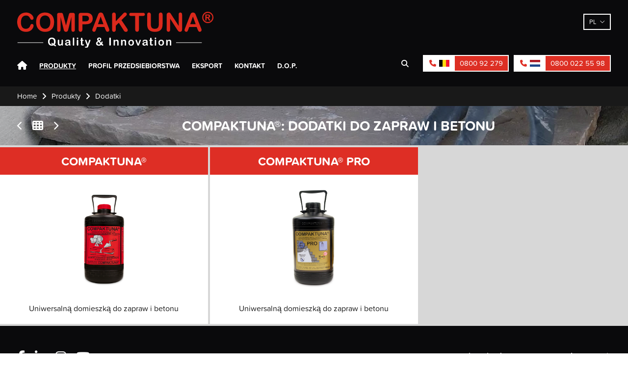

--- FILE ---
content_type: text/html; charset=UTF-8
request_url: https://www.compaktuna.be/pl/produkty/dodatki
body_size: 13438
content:
<!doctype html><html lang="pl" class="no-js sticky-footer"><head> <!-- Google tag (gtag.js) --><script async src="https://www.googletagmanager.com/gtag/js?id=G-HF863LF5DT"></script><script>
  window.dataLayer = window.dataLayer || [];
  function gtag(){dataLayer.push(arguments);}
  gtag('js', new Date());

  gtag('config', 'G-HF863LF5DT');
</script><!-- Google tag (gtag.js) --><script async src="https://www.googletagmanager.com/gtag/js?id=G-1RWD7QP8ZJ"></script><script>
  window.dataLayer = window.dataLayer || [];
  function gtag(){dataLayer.push(arguments);}
  gtag('js', new Date());

  gtag('config', 'G-1RWD7QP8ZJ');
</script> <meta charset="utf-8"> <meta http-equiv="X-UA-Compatible" content="IE=edge"> <title>Dodatki - Compaktuna</title> <meta name="keywords" content=""> <meta name="description" content=""> <meta name="robots" content="index,follow,max-snippet:-1"> <meta name="viewport" content="width=device-width, initial-scale=1, minimal-ui"> <link rel="canonical" href="https://www.compaktuna.be/pl/produkty/dodatki"> <link rel="stylesheet" href="https://shuttle-assets-new.s3.amazonaws.com/compiled/front-821b78f73f.css"> <link rel="stylesheet" href="https://shuttle-storage.s3.amazonaws.com/compa/system/themes/theme-117f829e6a.css"> <link rel="stylesheet" href="https://fonts.googleapis.com/css?family=Roboto:400,400italic,700,700italic&subset=latin"> <link rel="stylesheet" href="https://fonts.googleapis.com/css?family=Open+Sans:400,400italic,700,700italic,600,600italic&subset=latin"> <script src="https://shuttle-assets-new.s3.amazonaws.com/assets/js/vendor/modernizr.min.js"></script> <script src="https://kit.fontawesome.com/f4fe980f49.js" crossorigin="anonymous"></script> <script src="https://kit.fontawesome.com/78bbb71bd9.js" crossorigin="anonymous"></script> <meta name="apple-mobile-web-app-title" content="Compaktuna"> <meta name="application-name" content="Compaktuna"> <meta property="og:type" content="website"> <meta property="og:url" content="https://www.compaktuna.be/pl/produkty/dodatki"> <meta property="og:site_name" content="Compaktuna"> <meta property="twitter:card" content="summary_large_image"> <link rel="alternate" hreflang="nl" href="https://www.compaktuna.be/nl/producten/hulpstoffen"> <link rel="alternate" hreflang="en" href="https://www.compaktuna.be/en/products/additives"> <link rel="alternate" hreflang="es" href="https://www.compaktuna.be/es/productos/aditivos"> <link rel="alternate" hreflang="pl" href="https://www.compaktuna.be/pl/produkty/dodatki"> <link rel="alternate" hreflang="fr" href="https://www.compaktuna.be/fr/produits/adjuvants"> <link rel="alternate" hreflang="ar" href="https://www.compaktuna.be/ar/alssafhat-alrrayiysia/edafat"> <link rel="alternate" hreflang="x-default" href="https://www.compaktuna.be/nl/producten/hulpstoffen"> <link rel="stylesheet" href="https://use.typekit.net/rxj4qsy.css"><!-- Global site tag (gtag.js) - Google Analytics --><script async src="https://www.googletagmanager.com/gtag/js?id=UA-15538096-37"></script><script>
  window.dataLayer = window.dataLayer || [];
  function gtag(){dataLayer.push(arguments);}
  gtag('js', new Date());

  gtag('config', 'UA-15538096-37');
</script><script defer src="https://cdn.jsdelivr.net/npm/alpinejs@3.x.x/dist/cdn.min.js"></script><!-- Google tag (gtag.js) --><script async src="https://www.googletagmanager.com/gtag/js?id=AW-16475968906"></script><script>
  window.dataLayer = window.dataLayer || [];
  function gtag(){dataLayer.push(arguments);}
  gtag('js', new Date());

  gtag('config', 'AW-16475968906');
</script> </head><body> <h1 class="u-hiddenVisually">Compaktuna</h1> <!--[if lt IE 10]> <p class="BrowseHappy">You are using an <strong>outdated</strong> browser. Please <a href="http://browsehappy.com/">upgrade your browser</a> to improve your experience.</p> <![endif]--> <div class="Page" id="page-16-categorie"><div class="Wrapper" id="wrapper"><section class="Header shuttle-Block custom-style-27 " ><div class="shuttle-Widget shuttle-TemplateWidget" id="widget-7-e603dd44e38d3ab85f43f830a571d2f9"><div class="Grid-widgetInnerCell EntityTrigger-7" ><div class="Row"></div><div class="Row"><div class="shuttle-Widget custom-style-50" id="widget-8263-9d2b64609d51065beeaca320f7800656"><div class="Container "><div class="Grid-widgetInnerCell EntityTrigger-8263" ><div class="Row"><div class="shuttle-Widget" id="widget-8266-e914a5eece31dac11d1c4acbe512a802"><div class="Grid-widgetInnerCell EntityTrigger-8266" ><div class="Row"><div class="shuttle-Widget custom-style-54" id="widget-8268-a0a843fdf872b4562212779a1f9cdfb6"><div class="Grid-widgetInnerCell custom-style-65 EntityTrigger-8268" ><div class="Row"><div class="shuttle-Widget-wrapGrid wrap-Grid" data-grid-cols="2"><div id="grid_d7bcd767b0" class="Grid"><div class="Grid-cell u-size1of2"><div class="Grid-innerCell " data-grid-cell="1/2"><div class="Row"></div><div class="Row"><a href="/pl" class=""><img class="shuttle-Element shuttle-Element--image EntityTrigger-8637 Entity-8637 custom-style-212" alt="Compaktuna_Logo_Rood-Wit_RGB" title="" id="element-8637" data-url="https://shuttle-storage.s3.amazonaws.com/compa/Compaktuna_Logo_Rood-Wit_RGB.svg?1697025658&w=300&h=54" data-asset-resize-id="8637-7b19d64547a400853a6455863969f91e" data-asset-id="3083" src="https://shuttle-storage.s3.amazonaws.com/compa/Compaktuna_Logo_Rood-Wit_RGB.svg?1697025658"></a></div><div class="Row"></div></div></div><div class="Grid-cell u-size1of2"><div class="Grid-innerCell " data-grid-cell="1/2"><div class="shuttle-Widget custom-style-23" id="widget-8270-62c4f5001f0f55603097a3157baf20c8"><div class="Grid-widgetInnerCell custom-style-19 EntityTrigger-8270" ><div class="Row"><div class="shuttle-Widget-wrapGrid wrap-Grid" data-grid-cols="2"><div id="grid_9e9b73052a" class="Grid Grid--alignMiddle"><div class="Grid-cell u-size1of2"><div class="Grid-innerCell " data-grid-cell="1/2"><div class="NavWrapper Nav-8272" id="element-8272"></div></div></div><div class="Grid-cell u-size1of2"><div class="Grid-innerCell " data-grid-cell="1/2"><div class="shuttle-Widget custom-style-49" id="widget-8273-ed62823e12228a486012e04d8cfe0aec"><div class="Grid-widgetInnerCell EntityTrigger-8273" ><div class="Row"><div class="shuttle-Element shuttle-Element--button" id="element-8275"> <a href="javascript:;" class="Button EntityTrigger-8275 custom-style-53">pl</a></div></div><div class="Row"><ul class="shuttle-Element shuttle-Element--langNavigation Nav Nav--stacked custom-style-language-navigation" id="element-8276"><li class="Nav-item is-first"><a class="Nav-itemTarget custom-style-language-navigation-item" href="/nl/producten/hulpstoffen">nl</a></li><li class="Nav-item"><a class="Nav-itemTarget custom-style-language-navigation-item" href="/fr/produits/adjuvants">fr</a></li><li class="Nav-item"><a class="Nav-itemTarget custom-style-language-navigation-item" href="/en/products/additives">en</a></li><li class="Nav-item"><a class="Nav-itemTarget custom-style-language-navigation-item" href="/es/productos/aditivos">es</a></li><li class="Nav-item"><a class="Nav-itemTarget custom-style-language-navigation-item custom-style-language-navigation-item-active" href="/pl/produkty/dodatki">pl</a></li><li class="Nav-item"><a class="Nav-itemTarget custom-style-language-navigation-item" href="/ar/alssafhat-alrrayiysia/edafat">ar</a></li></ul></div></div></div></div></div></div></div></div></div></div></div></div></div></div></div></div></div></div><div class="Row"><div class="shuttle-Widget custom-style-67" id="widget-8281-2171934f8d915bf1091ef63db2dc6a97"><div class="Grid-widgetInnerCell custom-style-58 EntityTrigger-8281" ><div class="Row"><div class="shuttle-Widget-wrapGrid wrap-Grid" data-grid-cols="2"><div id="grid_1e3f93dd89" class="Grid"><div class="Grid-cell u-size1of2"><div class="Grid-innerCell " data-grid-cell="1/2"><div class="shuttle-Widget custom-style-26" id="widget-8283-2bdde417d18297700e69ced0aa4fb0f0"><div class="Grid-widgetInnerCell EntityTrigger-8283" ><div class="Row"><div class="shuttle-Element shuttle-Element--html custom-style-47" id="element-8285"> <div class="ToggleNav-icon"><span class="ToggleNav-icon-item"></span><span class="ToggleNav-icon-item"></span><span class="ToggleNav-icon-item"></span></div></div></div><div class="Row"><div class="shuttle-Widget custom-style-48" id="widget-8286-baa66a33a824c91edd45b5e049e3b464"><div class="Grid-widgetInnerCell EntityTrigger-8286" ><div class="Row"><div class="NavWrapper Nav-8288" id="element-8288"><ul class="shuttle-Element shuttle-Element--navigation Nav custom-style-navigation"><li class="Nav-item"><a href="/pl" class="Nav-itemTarget EntityTrigger-8288-0-0 custom-style-navigation-item" >Home</a></li><li class="Nav-item"><a href="/pl/produkty" class="Nav-itemTarget EntityTrigger-8288-0-1 custom-style-navigation-item custom-style-navigation-item-active" >Produkty</a></li><li class="Nav-item"><a href="/pl/profil-przedsiebiorstwa" class="Nav-itemTarget EntityTrigger-8288-0-2 custom-style-navigation-item" >Profil przedsiebiorstwa</a></li><li class="Nav-item"><a href="/pl/eksport" class="Nav-itemTarget EntityTrigger-8288-0-3 custom-style-navigation-item" >Eksport</a></li><li class="Nav-item"><a href="/pl/kontakt" class="Nav-itemTarget EntityTrigger-8288-0-4 custom-style-navigation-item" >Kontakt</a></li><li class="Nav-item"><a href="/pl/dop" class="Nav-itemTarget EntityTrigger-8288-0-5 custom-style-navigation-item" >D.O.P.</a></li></ul></div></div></div></div></div></div></div></div></div><div class="Grid-cell u-size1of2"><div class="Grid-innerCell " data-grid-cell="1/2"><div class="shuttle-Widget custom-style-63" id="widget-8289-e5341208205c4ab088ac8ff63620bf68"><div class="Grid-widgetInnerCell custom-style-19 EntityTrigger-8289" ><div class="Row"><div class="shuttle-Widget-wrapGrid wrap-Grid" data-grid-cols="2"><div id="grid_20c3b136da" class="Grid"><div class="Grid-cell u-size1of2"><div class="Grid-innerCell " data-grid-cell="1/2"><div class="shuttle-FormWidget custom-style-213"><form method="POST" action="https://www.compaktuna.be/form/pl/8291" accept-charset="UTF-8" class="Form--vertical" enctype="multipart/form-data"><input type="hidden" name="redirect" value="/pl/wyniki-wyszukiwania"><input type="hidden" name="add_parameters" value="1"><div class="Row"><div class="shuttle-Widget-wrapGrid wrap-Grid" data-grid-cols="2"><div id="grid_98f0dd0639" class="Grid"><div class="Grid-cell u-size1of2"><div class="Grid-innerCell " data-grid-cell="1/2"><div class="Form-item Form-item--action"><div class="Form-controls"><button type="submit" class="Button custom-style-55"><i class="fas fa-search"></i></button></div></div></div></div><div class="Grid-cell u-size1of2"><div class="Grid-innerCell " data-grid-cell="1/2"><div class="Form-item " id="element-8294"><div class="Form-controls"><input id="fields[8294]" placeholder="Szukaj" class="custom-style-56" data-parsley-maxlength="255" name="fields[8294]" type="text" value=""> </div></div></div></div></div></div></div><input name="_origin" type="hidden" value="76"><input name="form_rendered_at" type="hidden" value="1769454972"></form></div></div></div><div class="Grid-cell u-size1of2"><div class="Grid-innerCell " data-grid-cell="1/2"><div class="shuttle-Widget u-md-hidden u-sm-hidden" id="widget-8295-fa2c4ae8e33ab03a70d81e86141154ca"><div class="Grid-widgetInnerCell custom-style-64 custom-style-208 EntityTrigger-8295" ><div class="Row"><div class="shuttle-Widget-wrapGrid wrap-Grid" data-grid-cols="2"><div id="grid_9c1eabf703" class="Grid"><div class="Grid-cell u-size1of2"><div class="Grid-innerCell " data-grid-cell="1/2"><div class="shuttle-Widget custom-style-62" id="widget-8297-7d3744b9068840424ca7fac06d4d6f4d"><a class="Grid-widgetInnerCell u-block EntityTrigger-8297" href="tel:080092279" ><div class="Row"><div class="shuttle-Widget-wrapGrid wrap-Grid" data-grid-cols="2"><div id="grid_d7c0b4d197" class="Grid"><div class="Grid-cell u-size1of2"><div class="Grid-innerCell " data-grid-cell="1/2"><div class="shuttle-Widget custom-style-60" id="widget-8299-64fc5bd8a411159126e6b8f8bf0df6de"><div class="Grid-widgetInnerCell custom-style-18 EntityTrigger-8299" ><div class="Row"><div class="shuttle-Widget-wrapGrid wrap-Grid" data-grid-cols="2"><div id="grid_db68e97c5e" class="Grid"><div class="Grid-cell u-size1of2"><div class="Grid-innerCell " data-grid-cell="1/2"><div class="shuttle-Element shuttle-Element--text custom-style-59" id="element-8301"><p><i class="fas fa-phone"></i></p></div></div></div><div class="Grid-cell u-size1of2"><div class="Grid-innerCell " data-grid-cell="1/2"><img class="shuttle-Element shuttle-Element--image EntityTrigger-8302 Entity-8302" alt="flag-be" title="" id="element-8302" data-url="https://shuttle-storage.s3.amazonaws.com/compa/assets/images/flag-be.png?1512470855&w=21&h=14" data-asset-resize-id="8302-a64767f28dbce2b3ebc4034418ebe807" data-asset-id="13" src="https://shuttle-storage.s3.amazonaws.com/compa/system/resized/assets/images/flag-be_21x0.png?1512470855"></div></div></div></div></div></div></div></div></div><div class="Grid-cell u-size1of2"><div class="Grid-innerCell " data-grid-cell="1/2"><div class="shuttle-Element shuttle-Element--text custom-style-61" id="element-8303"><p>0800 92 279</p></div></div></div></div></div></div></a></div></div></div><div class="Grid-cell u-size1of2"><div class="Grid-innerCell " data-grid-cell="1/2"><div class="shuttle-Widget custom-style-62" id="widget-8304-534d9a8da45811dd48e290c4eb93a71e"><a class="Grid-widgetInnerCell u-block EntityTrigger-8304" href="tel:08000225598" ><div class="Row"><div class="shuttle-Widget-wrapGrid wrap-Grid" data-grid-cols="2"><div id="grid_7a2bd0caf1" class="Grid"><div class="Grid-cell u-size1of2"><div class="Grid-innerCell " data-grid-cell="1/2"><div class="shuttle-Widget custom-style-60" id="widget-8306-0d4c96285a167e1cf15f4fb617163a13"><div class="Grid-widgetInnerCell custom-style-18 EntityTrigger-8306" ><div class="Row"><div class="shuttle-Widget-wrapGrid wrap-Grid" data-grid-cols="2"><div id="grid_f1397c2cad" class="Grid"><div class="Grid-cell u-size1of2"><div class="Grid-innerCell " data-grid-cell="1/2"><div class="shuttle-Element shuttle-Element--text custom-style-59" id="element-8308"><p><i class="fas fa-phone"></i></p></div></div></div><div class="Grid-cell u-size1of2"><div class="Grid-innerCell " data-grid-cell="1/2"><img class="shuttle-Element shuttle-Element--image EntityTrigger-8309 Entity-8309" alt="flag-nl" title="" id="element-8309" data-url="https://shuttle-storage.s3.amazonaws.com/compa/assets/images/flag-nl.png?1512477406&w=21&h=14" data-asset-resize-id="8309-e76c08feb78fa7a5cdae46e066c97672" data-asset-id="14" src="https://shuttle-storage.s3.amazonaws.com/compa/system/resized/assets/images/flag-nl_21x0.png?1512477406"></div></div></div></div></div></div></div></div></div><div class="Grid-cell u-size1of2"><div class="Grid-innerCell " data-grid-cell="1/2"><div class="shuttle-Element shuttle-Element--text custom-style-61" id="element-8310"><p>0800 022 55 98</p></div></div></div></div></div></div></a></div></div></div></div></div></div></div></div></div></div></div></div></div></div></div></div></div></div></div></div><div class="Row"><div class="shuttle-Widget u-lg-hidden" id="widget-8311-e527019b11ec10cd2c477d42ada48d7d"><div class="Grid-widgetInnerCell custom-style-64 custom-style-208 EntityTrigger-8311" ><div class="Row"><div class="shuttle-Widget-wrapGrid wrap-Grid" data-grid-cols="2"><div id="grid_d801803b06" class="Grid"><div class="Grid-cell u-size1of2"><div class="Grid-innerCell " data-grid-cell="1/2"><div class="shuttle-Widget custom-style-62" id="widget-8313-a21f49492c552190256df849b3a3cfad"><a class="Grid-widgetInnerCell u-block EntityTrigger-8313" href="tel:080092279" ><div class="Row"><div class="shuttle-Widget-wrapGrid wrap-Grid" data-grid-cols="2"><div id="grid_9ee8005fd4" class="Grid"><div class="Grid-cell u-size1of2"><div class="Grid-innerCell " data-grid-cell="1/2"><div class="shuttle-Widget custom-style-60" id="widget-8315-569b7c7917920040bf844aa8348552f6"><div class="Grid-widgetInnerCell custom-style-18 EntityTrigger-8315" ><div class="Row"><div class="shuttle-Widget-wrapGrid wrap-Grid" data-grid-cols="2"><div id="grid_f2214c8582" class="Grid"><div class="Grid-cell u-size1of2"><div class="Grid-innerCell " data-grid-cell="1/2"><div class="shuttle-Element shuttle-Element--text custom-style-59" id="element-8317"><p><i class="fas fa-phone"></i></p></div></div></div><div class="Grid-cell u-size1of2"><div class="Grid-innerCell " data-grid-cell="1/2"><img class="shuttle-Element shuttle-Element--image EntityTrigger-8318 Entity-8318" alt="flag-be" title="" id="element-8318" data-url="https://shuttle-storage.s3.amazonaws.com/compa/assets/images/flag-be.png?1512470855&w=21&h=14" data-asset-resize-id="8318-bb8c711e083dd24057c5d1d5c0804c93" data-asset-id="13" src="https://shuttle-storage.s3.amazonaws.com/compa/system/resized/assets/images/flag-be_21x0.png?1512470855"></div></div></div></div></div></div></div></div></div><div class="Grid-cell u-size1of2"><div class="Grid-innerCell " data-grid-cell="1/2"><div class="shuttle-Element shuttle-Element--text custom-style-61" id="element-8319"><p>0800 92 279</p></div></div></div></div></div></div></a></div></div></div><div class="Grid-cell u-size1of2"><div class="Grid-innerCell " data-grid-cell="1/2"><div class="shuttle-Widget custom-style-62" id="widget-8320-7d3c56ea7f72d999a9d65fbddb25dcbf"><a class="Grid-widgetInnerCell u-block EntityTrigger-8320" href="tel:08000225598" ><div class="Row"><div class="shuttle-Widget-wrapGrid wrap-Grid" data-grid-cols="2"><div id="grid_49e546998e" class="Grid"><div class="Grid-cell u-size1of2"><div class="Grid-innerCell " data-grid-cell="1/2"><div class="shuttle-Widget custom-style-60" id="widget-8322-c3f773ab223e8fd61dc2eccc3606a948"><div class="Grid-widgetInnerCell custom-style-18 EntityTrigger-8322" ><div class="Row"><div class="shuttle-Widget-wrapGrid wrap-Grid" data-grid-cols="2"><div id="grid_8dd9f01c76" class="Grid"><div class="Grid-cell u-size1of2"><div class="Grid-innerCell " data-grid-cell="1/2"><div class="shuttle-Element shuttle-Element--text custom-style-59" id="element-8324"><p><i class="fas fa-phone"></i></p></div></div></div><div class="Grid-cell u-size1of2"><div class="Grid-innerCell " data-grid-cell="1/2"><img class="shuttle-Element shuttle-Element--image EntityTrigger-8325 Entity-8325" alt="flag-nl" title="" id="element-8325" data-url="https://shuttle-storage.s3.amazonaws.com/compa/assets/images/flag-nl.png?1512477406&w=21&h=14" data-asset-resize-id="8325-f7a6c279bc72f8a18c01ea75e8389247" data-asset-id="14" src="https://shuttle-storage.s3.amazonaws.com/compa/system/resized/assets/images/flag-nl_21x0.png?1512477406"></div></div></div></div></div></div></div></div></div><div class="Grid-cell u-size1of2"><div class="Grid-innerCell " data-grid-cell="1/2"><div class="shuttle-Element shuttle-Element--text custom-style-61" id="element-8326"><p>0800 022 55 98</p></div></div></div></div></div></div></a></div></div></div></div></div></div></div></div></div></div></div></div></div></div></div><div class="Row"><div class="shuttle-Widget custom-style-66" id="widget-8327-50c15163d44ddf5d3d1cc36adecfa7e8"><div class="Grid-widgetInnerCell custom-style-58 EntityTrigger-8327" ><div class="Row"><div class="shuttle-Widget-wrapGrid wrap-Grid" data-grid-cols="2"><div id="grid_5ee0998b9a" class="Grid"><div class="Grid-cell u-size1of2"><div class="Grid-innerCell " data-grid-cell="1/2"><div class="shuttle-Widget custom-style-26" id="widget-8329-4f2aef78df2fbf12c3760f0989e6bb92"><div class="Grid-widgetInnerCell EntityTrigger-8329" ><div class="Row"><div class="shuttle-Element shuttle-Element--html custom-style-47" id="element-8331"> <div class="ToggleNav-icon"><span class="ToggleNav-icon-item"></span><span class="ToggleNav-icon-item"></span><span class="ToggleNav-icon-item"></span></div></div></div><div class="Row"><div class="shuttle-Widget custom-style-48" id="widget-8332-1221812308e77c4660b7b4e11b2a410d"><div class="Grid-widgetInnerCell EntityTrigger-8332" ><div class="Row"><div class="NavWrapper Nav-8334" id="element-8334"><ul class="shuttle-Element shuttle-Element--navigation Nav custom-style-navigation"><li class="Nav-item"><a href="/pl" class="Nav-itemTarget EntityTrigger-8334-0-0 custom-style-navigation-item" >Home</a></li><li class="Nav-item"><a href="/pl/produkty" class="Nav-itemTarget EntityTrigger-8334-0-1 custom-style-navigation-item custom-style-navigation-item-active" >Produkty</a></li><li class="Nav-item"><a href="/pl/profil-przedsiebiorstwa" class="Nav-itemTarget EntityTrigger-8334-0-2 custom-style-navigation-item" >Profil przedsiebiorstwa</a></li><li class="Nav-item"><a href="/pl/eksport" class="Nav-itemTarget EntityTrigger-8334-0-3 custom-style-navigation-item" >Eksport</a></li><li class="Nav-item"><a href="/pl/kontakt" class="Nav-itemTarget EntityTrigger-8334-0-4 custom-style-navigation-item" >Kontakt</a></li><li class="Nav-item"><a href="/pl/dop" class="Nav-itemTarget EntityTrigger-8334-0-5 custom-style-navigation-item" >D.O.P.</a></li></ul></div></div></div></div></div></div></div></div></div><div class="Grid-cell u-size1of2"><div class="Grid-innerCell " data-grid-cell="1/2"><div class="shuttle-Widget custom-style-63" id="widget-8335-0a6542bd07217f333db5c8d3e12b503a"><div class="Grid-widgetInnerCell custom-style-19 EntityTrigger-8335" ><div class="Row"><div class="shuttle-Widget-wrapGrid wrap-Grid" data-grid-cols="2"><div id="grid_d596a51877" class="Grid"><div class="Grid-cell u-size1of2"><div class="Grid-innerCell " data-grid-cell="1/2"><div class="shuttle-FormWidget custom-style-57"><form method="POST" action="https://www.compaktuna.be/form/pl/8337" accept-charset="UTF-8" class="Form--vertical" enctype="multipart/form-data"><input type="hidden" name="redirect" value="/pl/wyniki-wyszukiwania"><input type="hidden" name="add_parameters" value="1"><div class="Row"><div class="shuttle-Widget-wrapGrid wrap-Grid" data-grid-cols="2"><div id="grid_0476c1f4d1" class="Grid"><div class="Grid-cell u-size1of2"><div class="Grid-innerCell " data-grid-cell="1/2"><div class="Form-item Form-item--action"><div class="Form-controls"><button type="submit" class="Button custom-style-55"><i class="fas fa-search"></i></button></div></div></div></div><div class="Grid-cell u-size1of2"><div class="Grid-innerCell " data-grid-cell="1/2"><div class="Form-item " id="element-8340"><div class="Form-controls"><input id="fields[8340]" placeholder="Szukaj" class="custom-style-56" data-parsley-maxlength="255" name="fields[8340]" type="text" value=""> </div></div></div></div></div></div></div><input name="_origin" type="hidden" value="76"><input name="form_rendered_at" type="hidden" value="1769454972"></form></div></div></div><div class="Grid-cell u-size1of2"><div class="Grid-innerCell " data-grid-cell="1/2"><div class="shuttle-Widget u-md-hidden u-sm-hidden" id="widget-8341-12182c2f9eebfe80cd78d32d86442bfc"><div class="Grid-widgetInnerCell custom-style-64 EntityTrigger-8341" ><div class="Row"><div class="shuttle-Widget-wrapGrid wrap-Grid" data-grid-cols="2"><div id="grid_d79f7fc22e" class="Grid"><div class="Grid-cell u-size1of2"><div class="Grid-innerCell " data-grid-cell="1/2"><div class="shuttle-Widget custom-style-62" id="widget-8343-93f095a0b2bd0696ee0116e8ae0f7ebf"><a class="Grid-widgetInnerCell u-block EntityTrigger-8343" href="tel:080092279" ><div class="Row"><div class="shuttle-Widget-wrapGrid wrap-Grid" data-grid-cols="2"><div id="grid_2662ab5955" class="Grid"><div class="Grid-cell u-size1of2"><div class="Grid-innerCell " data-grid-cell="1/2"><div class="shuttle-Widget custom-style-60" id="widget-8345-af3b0d36b2c0ff80432de40ee0fd4345"><div class="Grid-widgetInnerCell custom-style-18 EntityTrigger-8345" ><div class="Row"><div class="shuttle-Widget-wrapGrid wrap-Grid" data-grid-cols="2"><div id="grid_4875c465e3" class="Grid"><div class="Grid-cell u-size1of2"><div class="Grid-innerCell " data-grid-cell="1/2"><div class="shuttle-Element shuttle-Element--text custom-style-59" id="element-8347"><p><i class="fas fa-phone"></i></p></div></div></div><div class="Grid-cell u-size1of2"><div class="Grid-innerCell " data-grid-cell="1/2"><img class="shuttle-Element shuttle-Element--image EntityTrigger-8348 Entity-8348" alt="flag-be" title="" id="element-8348" data-url="https://shuttle-storage.s3.amazonaws.com/compa/assets/images/flag-be.png?1512470855&w=21&h=14" data-asset-resize-id="8348-435f2fcb55f9def916fda3c5ae25d3f9" data-asset-id="13" src="https://shuttle-storage.s3.amazonaws.com/compa/system/resized/assets/images/flag-be_21x0.png?1512470855"></div></div></div></div></div></div></div></div></div><div class="Grid-cell u-size1of2"><div class="Grid-innerCell " data-grid-cell="1/2"><div class="shuttle-Element shuttle-Element--text custom-style-61" id="element-8349"><p>0800 92 279</p></div></div></div></div></div></div></a></div></div></div><div class="Grid-cell u-size1of2"><div class="Grid-innerCell " data-grid-cell="1/2"><div class="shuttle-Widget custom-style-62" id="widget-8350-233c08b3f20e43ad0db247ee5aba8b9a"><a class="Grid-widgetInnerCell u-block EntityTrigger-8350" href="tel:08000225598" ><div class="Row"><div class="shuttle-Widget-wrapGrid wrap-Grid" data-grid-cols="2"><div id="grid_d37364b57e" class="Grid"><div class="Grid-cell u-size1of2"><div class="Grid-innerCell " data-grid-cell="1/2"><div class="shuttle-Widget custom-style-60" id="widget-8352-b7729dbe77f0ff426670017a2feed2cf"><div class="Grid-widgetInnerCell custom-style-18 EntityTrigger-8352" ><div class="Row"><div class="shuttle-Widget-wrapGrid wrap-Grid" data-grid-cols="2"><div id="grid_e16cd5f6b9" class="Grid"><div class="Grid-cell u-size1of2"><div class="Grid-innerCell " data-grid-cell="1/2"><div class="shuttle-Element shuttle-Element--text custom-style-59" id="element-8354"><p><i class="fas fa-phone"></i></p></div></div></div><div class="Grid-cell u-size1of2"><div class="Grid-innerCell " data-grid-cell="1/2"><img class="shuttle-Element shuttle-Element--image EntityTrigger-8355 Entity-8355" alt="flag-nl" title="" id="element-8355" data-url="https://shuttle-storage.s3.amazonaws.com/compa/assets/images/flag-nl.png?1512477406&w=21&h=14" data-asset-resize-id="8355-df176227c0d444eda2fb5965bae84c38" data-asset-id="14" src="https://shuttle-storage.s3.amazonaws.com/compa/system/resized/assets/images/flag-nl_21x0.png?1512477406"></div></div></div></div></div></div></div></div></div><div class="Grid-cell u-size1of2"><div class="Grid-innerCell " data-grid-cell="1/2"><div class="shuttle-Element shuttle-Element--text custom-style-61" id="element-8356"><p>0800 022 55 98</p></div></div></div></div></div></div></a></div></div></div></div></div></div></div></div></div></div></div></div></div></div></div></div></div></div></div></div><div class="Row"><div class="shuttle-Widget u-lg-hidden" id="widget-8357-74bac11b8e3c3ca3fb935f49f4259759"><div class="Grid-widgetInnerCell custom-style-64 custom-style-208 EntityTrigger-8357" ><div class="Row"><div class="shuttle-Widget-wrapGrid wrap-Grid" data-grid-cols="2"><div id="grid_a870a9c38d" class="Grid"><div class="Grid-cell u-size1of2"><div class="Grid-innerCell " data-grid-cell="1/2"><div class="shuttle-Widget custom-style-62" id="widget-8359-d702175e00ffe2edecc96f06701b9f52"><a class="Grid-widgetInnerCell u-block EntityTrigger-8359" href="tel:080092279" ><div class="Row"><div class="shuttle-Widget-wrapGrid wrap-Grid" data-grid-cols="2"><div id="grid_bb52c049cf" class="Grid"><div class="Grid-cell u-size1of2"><div class="Grid-innerCell " data-grid-cell="1/2"><div class="shuttle-Widget custom-style-60" id="widget-8361-143e11335f7d127ecff64139b0095d3a"><div class="Grid-widgetInnerCell custom-style-18 EntityTrigger-8361" ><div class="Row"><div class="shuttle-Widget-wrapGrid wrap-Grid" data-grid-cols="2"><div id="grid_a1f9e08738" class="Grid"><div class="Grid-cell u-size1of2"><div class="Grid-innerCell " data-grid-cell="1/2"><div class="shuttle-Element shuttle-Element--text custom-style-59" id="element-8363"><p><i class="fas fa-phone"></i></p></div></div></div><div class="Grid-cell u-size1of2"><div class="Grid-innerCell " data-grid-cell="1/2"><img class="shuttle-Element shuttle-Element--image EntityTrigger-8364 Entity-8364" alt="flag-be" title="" id="element-8364" data-url="https://shuttle-storage.s3.amazonaws.com/compa/assets/images/flag-be.png?1512470855&w=21&h=14" data-asset-resize-id="8364-a17889209fd53fe7de6e8fa42afd7bb2" data-asset-id="13" src="https://shuttle-storage.s3.amazonaws.com/compa/system/resized/assets/images/flag-be_21x0.png?1512470855"></div></div></div></div></div></div></div></div></div><div class="Grid-cell u-size1of2"><div class="Grid-innerCell " data-grid-cell="1/2"><div class="shuttle-Element shuttle-Element--text custom-style-61" id="element-8365"><p>0800 92 279</p></div></div></div></div></div></div></a></div></div></div><div class="Grid-cell u-size1of2"><div class="Grid-innerCell " data-grid-cell="1/2"><div class="shuttle-Widget custom-style-62" id="widget-8366-f79a8886472b6bc286baaf2ec977dbd9"><a class="Grid-widgetInnerCell u-block EntityTrigger-8366" href="tel:08000225598" ><div class="Row"><div class="shuttle-Widget-wrapGrid wrap-Grid" data-grid-cols="2"><div id="grid_4217f14956" class="Grid"><div class="Grid-cell u-size1of2"><div class="Grid-innerCell " data-grid-cell="1/2"><div class="shuttle-Widget custom-style-60" id="widget-8368-0afb7189ef49aab4e8ff1ba8e35152e8"><div class="Grid-widgetInnerCell custom-style-18 EntityTrigger-8368" ><div class="Row"><div class="shuttle-Widget-wrapGrid wrap-Grid" data-grid-cols="2"><div id="grid_85532c06b3" class="Grid"><div class="Grid-cell u-size1of2"><div class="Grid-innerCell " data-grid-cell="1/2"><div class="shuttle-Element shuttle-Element--text custom-style-59" id="element-8370"><p><i class="fas fa-phone"></i></p></div></div></div><div class="Grid-cell u-size1of2"><div class="Grid-innerCell " data-grid-cell="1/2"><img class="shuttle-Element shuttle-Element--image EntityTrigger-8371 Entity-8371" alt="flag-nl" title="" id="element-8371" data-url="https://shuttle-storage.s3.amazonaws.com/compa/assets/images/flag-nl.png?1512477406&w=21&h=14" data-asset-resize-id="8371-13a2c22e46cc00da2081f54b37fbcbfc" data-asset-id="14" src="https://shuttle-storage.s3.amazonaws.com/compa/system/resized/assets/images/flag-nl_21x0.png?1512477406"></div></div></div></div></div></div></div></div></div><div class="Grid-cell u-size1of2"><div class="Grid-innerCell " data-grid-cell="1/2"><div class="shuttle-Element shuttle-Element--text custom-style-61" id="element-8372"><p>0800 022 55 98</p></div></div></div></div></div></div></a></div></div></div></div></div></div></div></div></div></div></div></div></div></div></div></div><div class="Row"></div></div></div></section><section class="Main shuttle-Region custom-style-28 " ><div class="Content shuttle-Block "><!-- Content-inner or Side-inner --><div class="Content-inner "><div class="shuttle-Widget shuttle-TemplateWidget" id="widget-3-00ba204c4513b58ff77f444529fb8e0f"><div class="Grid-widgetInnerCell EntityTrigger-3" ><div class="Row"><div class="Row"><div class="shuttle-Widget" id="widget-5610-e7dc083b3c6e3fbdb74d96601706242e"><div class="Grid-widgetInnerCell EntityTrigger-5610" ><div class="Row"><div class="shuttle-Widget custom-style-72" id="widget-897-f49d3051bc314128dd523764da3f5f3c"><div class="Container "><div class="Grid-widgetInnerCell EntityTrigger-897" ><div class="Row"><div class="shuttle-Element shuttle-Element--breadcrumb" id="element-899"> <ol class="Breadcrumb Nav custom-style-breadcrumb" itemscope itemtype="https://schema.org/BreadcrumbList"> <li itemprop="itemListElement" itemscope itemtype="https://schema.org/ListItem"><a href="/pl" class="custom-style-breadcrumb-item" itemprop="item"><span itemprop="name">Home</span></a> <meta itemprop="position" content="1" /> </li><li itemprop="itemListElement" itemscope itemtype="https://schema.org/ListItem"><span class="custom-style-breadcrumb-separator"><i class="fas fa-angle-right"></i></span><a href="/pl/produkty" class="custom-style-breadcrumb-item" itemprop="item"><span itemprop="name">Produkty</span></a> <meta itemprop="position" content="2" /> </li><li itemprop="itemListElement" itemscope itemtype="https://schema.org/ListItem"><span class="custom-style-breadcrumb-separator"><i class="fas fa-angle-right"></i></span><a href="/pl/produkty/dodatki" class="custom-style-breadcrumb-item" itemprop="item"><span itemprop="name">Dodatki</span></a> <meta itemprop="position" content="3" /> </li> </ol></div></div></div></div></div></div><div class="Row"><div class="shuttle-Widget" id="widget-901-84157e27f535a5fded762af63f140ffe"><div class="Row"><div class="Grid-widgetInnerCell EntityTrigger-901" ><div class="Row"><div class="shuttle-Widget custom-style-228" id="widget-8762-ad0d31bcc01c932e862da01d08807380"><div class="Grid-widgetInnerCell EntityTrigger-8762" ><div class="Row"><img class="shuttle-Element shuttle-Element--image EntityTrigger-8764 Entity-8764 custom-style-227" alt="Compaktuna-2000x1000-hulpstoffen" title="" id="element-8764" data-url="https://shuttle-storage.s3.amazonaws.com/compa/home/Compaktuna-2000x1000-hulpstoffen.jpg?1700502406&w=2000&h=1000" data-asset-resize-id="8764-0-4623aa0577526b8f08769cf7b927ed9d-751ef79140fb378408b3861c3d89cbfd" data-asset-id="3177" src="https://shuttle-storage.s3.amazonaws.com/compa/system/resized/home/Compaktuna-2000x1000-hulpstoffen_2000x0.jpg?1700502406"></div><div class="Row"><div class="shuttle-Widget custom-style-92" id="widget-895-0bd5e61e7cec9249d9327748c662b070"><div class="Container "><div class="Grid-widgetInnerCell EntityTrigger-895" ><div class="Row"><div class="shuttle-Widget" id="widget-1021-503dd4e52e3ba132097487d6e8176ec5"><div class="Grid-widgetInnerCell EntityTrigger-1021" ><div class="Row"><div class="shuttle-Element shuttle-Element--title" id="element-900"><h1 class="custom-style-109">COMPAKTUNA®: dodatki do zapraw i betonu</h1></div></div><div class="Row"><div class="shuttle-Widget custom-style-95" id="widget-903-9f77fa9ea54dfcdd68a9e96edf995017"><div class="Grid-widgetInnerCell custom-style-96 EntityTrigger-903" ><div class="Row"><div class="shuttle-Widget-wrapGrid wrap-Grid" data-grid-cols="3"><div id="grid_b370621b17" class="Grid Grid--alignMiddle"><div class="Grid-cell u-size1of3"><div class="Grid-innerCell " data-grid-cell="1/3"><div class="Row"><div class="shuttle-Widget custom-style-102" id="widget-909-c9eab3c285e9217ee3f0b7b10f3a23ad"><div class="Row"><div class="Grid-widgetInnerCell EntityTrigger-909" ></div></div></div></div><div class="Row"><div class="shuttle-Widget custom-style-103" id="widget-959-bb7a251c08f65c01ce3f9a660a046848"><div class="Row"><div class="Grid-widgetInnerCell EntityTrigger-959" ><div class="Row"><div class="shuttle-Element shuttle-Element--button" id="element-961"> <a data-action="1" href="/pl/produkty/serwis-techniczny" class="Button EntityTrigger-961 custom-style-93"><i class="fas fa-chevron-left"></i></a></div></div></div></div></div></div></div></div><div class="Grid-cell u-size1of3"><div class="Grid-innerCell " data-grid-cell="1/3"><div class="shuttle-Element shuttle-Element--button" id="element-908"> <a href="/pl/produkty" class="Button EntityTrigger-908 custom-style-94"><i class="fas fa-th"></i></a></div></div></div><div class="Grid-cell u-size1of3"><div class="Grid-innerCell " data-grid-cell="1/3"><div class="Row"><div class="shuttle-Widget custom-style-104" id="widget-911-b2f4845afa7ac1d7246941f9c710fc91"><div class="Row"><div class="Grid-widgetInnerCell EntityTrigger-911" ><div class="Row"><div class="shuttle-Element shuttle-Element--button" id="element-907"> <a data-action="2" href="/pl/produkty/przygotowanie-powierzchni" class="Button EntityTrigger-907 custom-style-93"><i class="fas fa-chevron-right"></i></a></div></div></div></div></div></div><div class="Row"><div class="shuttle-Widget custom-style-105" id="widget-963-4105823d2abc4ad864cf3deb805e6fd8"><div class="Row"><div class="Grid-widgetInnerCell EntityTrigger-963" ><div class="Row"><div class="shuttle-Element shuttle-Element--button" id="element-965"> <a data-action="3" href="/pl/produkty/dodatki" class="Button EntityTrigger-965 custom-style-93"><i class="fas fa-chevron-right"></i></a></div></div></div></div></div></div></div></div></div></div></div></div></div></div></div></div></div></div></div></div></div><div class="Row"></div></div></div></div><div class="Row"><div class="shuttle-Widget custom-style-112" id="widget-1046-9e4e80c27c8a40a00941773fb456ab88"><div class="Container "><div class="Grid-widgetInnerCell custom-style-65 EntityTrigger-1046" ><div class="Row"><div class="shuttle-Widget custom-style-111" id="widget-1048-ab9664c6c95577690042dd04ecacf84b"><div class="Grid-widgetInnerCell custom-style-96 EntityTrigger-1048" ><div class="Row"><div class="shuttle-Widget-wrapGrid wrap-Grid" data-grid-cols="3"><div id="grid_08e4f819fe" class="Grid Grid--alignMiddle"><div class="Grid-cell u-size1of3"><div class="Grid-innerCell " data-grid-cell="1/3"><div class="Row"><div class="shuttle-Widget custom-style-102" id="widget-1069-2969ab5fee1ccb423b69819d841942eb"><div class="Row"><div class="Grid-widgetInnerCell EntityTrigger-1069" ></div></div></div></div><div class="Row"><div class="shuttle-Widget custom-style-103" id="widget-1072-617f45e174ee0ed00673650e7b06b9c1"><div class="Row"><div class="Grid-widgetInnerCell EntityTrigger-1072" ><div class="Row"><div class="shuttle-Element shuttle-Element--button" id="element-1074"> <a data-action="4" href="/pl/produkty/serwis-techniczny" class="Button EntityTrigger-1074 custom-style-93"><i class="fas fa-chevron-left"></i></a></div></div></div></div></div></div></div></div><div class="Grid-cell u-size1of3"><div class="Grid-innerCell " data-grid-cell="1/3"><div class="shuttle-Element shuttle-Element--button" id="element-1075"> <a href="/pl/produkty" class="Button EntityTrigger-1075 custom-style-94"><i class="fas fa-th"></i></a></div></div></div><div class="Grid-cell u-size1of3"><div class="Grid-innerCell " data-grid-cell="1/3"><div class="Row"><div class="shuttle-Widget custom-style-104" id="widget-1076-c3d669253f857e1dc4d727a87281d595"><div class="Row"><div class="Grid-widgetInnerCell EntityTrigger-1076" ><div class="Row"><div class="shuttle-Element shuttle-Element--button" id="element-1078"> <a data-action="5" href="/pl/produkty/przygotowanie-powierzchni" class="Button EntityTrigger-1078 custom-style-93"><i class="fas fa-chevron-right"></i></a></div></div></div></div></div></div><div class="Row"><div class="shuttle-Widget custom-style-105" id="widget-1079-27d8cee95118723b82da425b547ce01e"><div class="Row"><div class="Grid-widgetInnerCell EntityTrigger-1079" ><div class="Row"><div class="shuttle-Element shuttle-Element--button" id="element-1081"> <a data-action="6" href="/pl/produkty/dodatki" class="Button EntityTrigger-1081 custom-style-93"><i class="fas fa-chevron-right"></i></a></div></div></div></div></div></div></div></div></div></div></div></div></div></div></div></div></div></div><div class="Row"><div class="shuttle-Widget custom-style-99" id="widget-913-b562b8b6cfd6854b289a3614badb3b1d"><div class="Row"><div class="Grid-widgetInnerCell EntityTrigger-913" ><div class="Row"><div class="shuttle-Widget custom-style-100" id="widget-915-7b9429b8281bec08ab5d4481219baf84"><a class="Grid-widgetInnerCell u-block EntityTrigger-915" href="/pl/produkty/dodatki/compaktuna" data-action="7"><div class="Row"><div class="shuttle-Element shuttle-Element--title" id="element-917"><h2 class="custom-style-71">COMPAKTUNA®</h2></div></div><div class="Row"><div class="shuttle-Element shuttle-Element--image EntityTrigger-918 Entity-918 custom-style-97" alt="Compaktuna_5L" title="" id="element-918" data-url="https://shuttle-storage.s3.amazonaws.com/compa/assets/2025/Compaktuna_5L.png?1753960592&w=1240&h=2460" style="height:200px""><div class="FlexEmbed-object" data-asset-resize-id="918-0-3bc9f831c8e4a04da27cedb0947cda8a-74b90319011f09b33aa42248c27575e1" data-asset-id="4123" alt="Compaktuna_5L" title="" role="img" style="background-image:url( https://shuttle-storage.s3.amazonaws.com/compa/system/resized/assets/2025/Compaktuna_5L_1240x0.png?1753960592 );background-position:center center;background-repeat: no-repeat;background-size:contain;"></div></div></div><div class="Row"><div class="shuttle-Element shuttle-Element--text custom-style-98" id="element-919"><p>Uniwersalną domieszką do zapraw i betonu</p></div></div><div class="Row"><div class="shuttle-Element shuttle-Element--text custom-style-101" id="element-958"><p>Przeczytaj więcej</p></div></div></a></div></div></div></div><div class="Row"><div class="Grid-widgetInnerCell EntityTrigger-913" ><div class="Row"><div class="shuttle-Widget custom-style-100" id="widget-915-7b9429b8281bec08ab5d4481219baf84"><a class="Grid-widgetInnerCell u-block EntityTrigger-915" href="/pl/produkty/dodatki/compaktuna-pro" data-action="8"><div class="Row"><div class="shuttle-Element shuttle-Element--title" id="element-917"><h2 class="custom-style-71">COMPAKTUNA® PRO</h2></div></div><div class="Row"><div class="shuttle-Element shuttle-Element--image EntityTrigger-918 Entity-918 custom-style-97" alt="compaktuna-pro" title="" id="element-918" data-url="https://shuttle-storage.s3.amazonaws.com/compa/images/Producten/new/compaktuna-pro.jpg?1712069801&w=1563&h=2262" style="height:200px""><div class="FlexEmbed-object" data-asset-resize-id="918-1-3bc9f831c8e4a04da27cedb0947cda8a-28538c79f4384c6280f80e6f8a015bc7" data-asset-id="3312" alt="compaktuna-pro" title="" role="img" style="background-image:url( https://shuttle-storage.s3.amazonaws.com/compa/system/resized/images/Producten/new/compaktuna-pro_1563x0.jpg?1712069801 );background-position:center center;background-repeat: no-repeat;background-size:contain;"></div></div></div><div class="Row"><div class="shuttle-Element shuttle-Element--text custom-style-98" id="element-919"><p>Uniwersalną domieszką do zapraw i betonu</p></div></div><div class="Row"><div class="shuttle-Element shuttle-Element--text custom-style-101" id="element-958"><p>Przeczytaj więcej</p></div></div></a></div></div></div></div></div></div><div class="Row"><div class="shuttle-Element shuttle-Element--html" id="element-956"> <style>h1,	.custom-style-94,.custom-style-94:hover,.custom-style-94:active,.custom-style-94:focus,	.custom-style-93,.custom-style-93:hover,.custom-style-93:active,.custom-style-93:focus,	.custom-style-109 {	color: white; /*#de2e25;*/	}	.custom-style-71,	.custom-style-101 {	background-color: #de2e25;	}</style></div></div></div></div></div></div></div></div></div></div></div></div></div></div></section></div><section class="Footer shuttle-Block custom-style-29 Footer--sticky " ><div class="shuttle-Widget shuttle-TemplateWidget" id="widget-9-f99d661616158764987eb41bc5fee684"><div class="Grid-widgetInnerCell EntityTrigger-9" ><div class="Row"><div class="shuttle-Widget custom-style-36" id="widget-205-0a6dccc9f77f3739b5e2477259797ff0"><div class="Container "><div class="Grid-widgetInnerCell custom-style-21 EntityTrigger-205" ><div class="Row"><div class="shuttle-Widget-wrapGrid wrap-Grid" data-grid-cols="2"><div id="grid_a2b47eaab2" class="Grid Grid--withGutter Grid--alignMiddle"><div class="Grid-cell u-size1of2"><div class="Grid-innerCell " data-grid-cell="1/2"><div class="shuttle-Widget custom-style-40" id="widget-212-6d01e5c2910127f4899c2e9f46db2fc8"><div class="Row"><div class="Grid-widgetInnerCell EntityTrigger-212" ><div class="Row"><div class="shuttle-Element shuttle-Element--button" id="element-214"> <a data-action="9" href="https://www.facebook.com/CompaktunaByHolcim/" class="Button EntityTrigger-214 custom-style-39" target="_blank"><p><i class="fab fa-facebook-f"></i></p></a></div></div><div class="Row"><div class="shuttle-Element shuttle-Element--text custom-style-5" id="element-824">Facebook</div></div></div></div><div class="Row"><div class="Grid-widgetInnerCell EntityTrigger-212" ><div class="Row"><div class="shuttle-Element shuttle-Element--button" id="element-214"> <a data-action="10" href="https://www.linkedin.com/company/p-t-b--compaktuna%C2%AE/" class="Button EntityTrigger-214 custom-style-39" target="_blank"><p><i class="fab fa-linkedin-in"></i></p></a></div></div><div class="Row"><div class="shuttle-Element shuttle-Element--text custom-style-5" id="element-824">Linkedin</div></div></div></div><div class="Row"><div class="Grid-widgetInnerCell EntityTrigger-212" ><div class="Row"><div class="shuttle-Element shuttle-Element--button" id="element-214"> <a data-action="11" href="https://www.instagram.com/compaktuna/" class="Button EntityTrigger-214 custom-style-39" target="_blank"><p><i class="fab fa-instagram"></i></p></a></div></div><div class="Row"><div class="shuttle-Element shuttle-Element--text custom-style-5" id="element-824">Instagram</div></div></div></div><div class="Row"><div class="Grid-widgetInnerCell EntityTrigger-212" ><div class="Row"><div class="shuttle-Element shuttle-Element--button" id="element-214"> <a data-action="12" href="https://www.youtube.com/@Compaktuna-Belgium" class="Button EntityTrigger-214 custom-style-39" target="_blank"><p><i class="fab fa-youtube"></i></p></a></div></div><div class="Row"><div class="shuttle-Element shuttle-Element--text custom-style-5" id="element-824">YouTube</div></div></div></div></div></div></div><div class="Grid-cell u-size1of2"><div class="Grid-innerCell " data-grid-cell="1/2"><div class="shuttle-Widget" id="widget-826-ad1c24470270a3b6b181f007e32d0644"><div class="Grid-widgetInnerCell custom-style-77 EntityTrigger-826" ><div class="Row"><div class="shuttle-Widget-wrapGrid wrap-Grid" data-grid-cols="2"><div id="grid_0a423c24bb" class="Grid Grid--alignMiddle"><div class="Grid-cell u-size1of2"><div class="Grid-innerCell " data-grid-cell="1/2"></div></div><div class="Grid-cell u-size1of2"><div class="Grid-innerCell " data-grid-cell="1/2"></div></div></div></div></div><div class="Row"><div class="shuttle-Element shuttle-Element--button" id="element-8488"> <a href="/pl/kontakt/nieuwsbrief" class="Button EntityTrigger-8488 custom-style-218">Zapisz się do naszego newslettera <i class="fas fa-arrow-right"></i></a></div></div></div></div></div></div></div></div></div></div></div></div></div><div class="Row"></div><div class="Row"><div class="shuttle-Widget custom-style-36" id="widget-7261-61d97eba967bed1d327d23b1bf00a5cf"><div class="Container "><div class="Grid-widgetInnerCell EntityTrigger-7261" ><div class="Row"><div class="shuttle-Widget-wrapGrid wrap-Grid" data-grid-cols="4"><div id="grid_d7fcf85014" class="Grid Grid--withGutter-small"><div class="Grid-cell u-size1of4"><div class="Grid-innerCell " data-grid-cell="1/4"><div class="shuttle-Widget" id="widget-7263-5cc349cbf90ab1c70643aabe8674e492"><div class="Grid-widgetInnerCell EntityTrigger-7263" ><div class="Row"><div class="shuttle-Element shuttle-Element--button" id="element-7265"> <a href="/pl/produkty" class="Button EntityTrigger-7265 custom-style-78">Produkty</a></div></div><div class="Row"><div class="shuttle-Element shuttle-Element--spacer" id="element-7266" style="height:22px"></div></div><div class="Row"><div class="shuttle-Widget" id="widget-7267-3d1a2c8d2485eaf3c16f62fb7adcf768"><div class="Row"><div class="Grid-widgetInnerCell EntityTrigger-7267" ><div class="Row"><div class="shuttle-Element shuttle-Element--button" id="element-7269"> <a data-action="13" href="/pl/produkty/dodatki" class="Button EntityTrigger-7269 custom-style-79">Dodatki</a></div></div></div></div><div class="Row"><div class="Grid-widgetInnerCell EntityTrigger-7267" ><div class="Row"><div class="shuttle-Element shuttle-Element--button" id="element-7269"> <a data-action="14" href="/pl/produkty/przygotowanie-powierzchni" class="Button EntityTrigger-7269 custom-style-79">Przygotowanie Powierzchni</a></div></div></div></div><div class="Row"><div class="Grid-widgetInnerCell EntityTrigger-7267" ><div class="Row"><div class="shuttle-Element shuttle-Element--button" id="element-7269"> <a data-action="15" href="/pl/produkty/kleje-do-plytek" class="Button EntityTrigger-7269 custom-style-79">Kleje do płytek</a></div></div></div></div><div class="Row"><div class="Grid-widgetInnerCell EntityTrigger-7267" ><div class="Row"><div class="shuttle-Element shuttle-Element--button" id="element-7269"> <a data-action="16" href="/pl/produkty/uszczelnianie-i-klejenie" class="Button EntityTrigger-7269 custom-style-79">Uszczelnianie i klejenie</a></div></div></div></div><div class="Row"><div class="Grid-widgetInnerCell EntityTrigger-7267" ><div class="Row"><div class="shuttle-Element shuttle-Element--button" id="element-7269"> <a data-action="17" href="/pl/produkty/zaprawa" class="Button EntityTrigger-7269 custom-style-79">Zaprawa</a></div></div></div></div><div class="Row"><div class="Grid-widgetInnerCell EntityTrigger-7267" ><div class="Row"><div class="shuttle-Element shuttle-Element--button" id="element-7269"> <a data-action="18" href="/pl/produkty/tynk" class="Button EntityTrigger-7269 custom-style-79">Tynk</a></div></div></div></div><div class="Row"><div class="Grid-widgetInnerCell EntityTrigger-7267" ><div class="Row"><div class="shuttle-Element shuttle-Element--button" id="element-7269"> <a data-action="19" href="/pl/produkty/granulaty-i-lianty" class="Button EntityTrigger-7269 custom-style-79">Granulaty i lianty</a></div></div></div></div><div class="Row"><div class="Grid-widgetInnerCell EntityTrigger-7267" ><div class="Row"><div class="shuttle-Element shuttle-Element--button" id="element-7269"> <a data-action="20" href="/pl/produkty/serwis-techniczny" class="Button EntityTrigger-7269 custom-style-79">Serwis techniczny</a></div></div></div></div></div></div></div></div></div></div><div class="Grid-cell u-size1of4"><div class="Grid-innerCell " data-grid-cell="1/4"><div class="shuttle-Widget" id="widget-7275-26e859fa6c346f194dab60545e08c3a1"><div class="Grid-widgetInnerCell EntityTrigger-7275" ><div class="Row"><div class="shuttle-Element shuttle-Element--button" id="element-7277"> <a href="/pl/profil-przedsiebiorstwa" class="Button EntityTrigger-7277 custom-style-78">Profil przedsiebiorstwa</a></div></div><div class="Row"><div class="shuttle-Element shuttle-Element--spacer" id="element-7278" style="height:22px"></div></div><div class="Row"><div class="NavWrapper Nav-7279" id="element-7279"></div></div></div></div></div></div><div class="Grid-cell u-size1of4"><div class="Grid-innerCell " data-grid-cell="1/4"><div class="shuttle-Widget" id="widget-7280-5658ef36d38bc599b35b62894505b471"><div class="Grid-widgetInnerCell EntityTrigger-7280" ><div class="Row"><div class="shuttle-Element shuttle-Element--button" id="element-7282"> <a href="/pl/kontakt" class="Button EntityTrigger-7282 custom-style-78">Kontakt</a></div></div><div class="Row"><div class="shuttle-Element shuttle-Element--spacer" id="element-7283" style="height:22px"></div></div><div class="Row"><div class="NavWrapper Nav-7284" id="element-7284"><ul class="shuttle-Element shuttle-Element--navigation Nav custom-style-80"><li class="Nav-item"><a href="/pl/kontakt/nasze-dane" class="Nav-itemTarget EntityTrigger-7284-0-0 custom-style-79" >Nasze dane</a></li><li class="Nav-item"><a href="/pl/kontakt/formularz-kontaktowy" class="Nav-itemTarget EntityTrigger-7284-0-1 custom-style-79" >Formularz kontaktowy</a></li></ul></div></div></div></div></div></div><div class="Grid-cell u-size1of4"><div class="Grid-innerCell " data-grid-cell="1/4"><div class="shuttle-Widget" id="widget-7285-3b70314b6aebcc30352d1dd493a95f0c"><div class="Grid-widgetInnerCell EntityTrigger-7285" ><div class="Row"><div class="shuttle-Element shuttle-Element--text custom-style-201" id="element-7287"><p>Compaktuna</p></div></div><div class="Row"><div class="shuttle-Element shuttle-Element--spacer" id="element-7288" style="height:22px"></div></div><div class="Row"><div class="shuttle-Widget" id="widget-7289-a4a0e54a511846f7d120f4eb28ba6f2e"><div class="Row"><div class="Grid-widgetInnerCell EntityTrigger-7289" ><div class="Row"><div class="shuttle-Element shuttle-Element--text custom-style-81" id="element-7291"><p>COMPAKTUNA®<br />Industriepark III</p><p>Industriepark - Zwijnaarde 6</p><p>9052 Gent - België</p></div></div><div class="Row"><div class="shuttle-Element shuttle-Element--spacer" id="element-7292" style="height:22px"></div></div><div class="Row"><div class="shuttle-Element shuttle-Element--text custom-style-81" id="element-7293"><p>Tel. <a href="tel:+32092211116" target="_blank">+32 (0)9 221 11 16</a></p><p>Fax <a href="tel:+32092218501">+32 (0)9 221 85 01</a></p><p>E-mail: <a href="mailto:info@compaktuna.be">info@compaktuna.be</a></p></div></div></div></div></div></div></div></div></div></div></div></div></div></div></div></div></div><div class="Row"><div class="shuttle-Widget custom-style-42" id="widget-216-7556b63eecd1027672fe97e46c1d1df2"><div class="Container "><div class="Grid-widgetInnerCell custom-style-21 EntityTrigger-216" ><div class="Row"><div class="shuttle-Widget-wrapGrid wrap-Grid" data-grid-cols="2"><div id="grid_b1871482be" class="Grid Grid--withGutter Grid--alignMiddle u-noResize"><div class="Grid-cell u-size1of2 u-noResize"><div class="Grid-innerCell " data-grid-cell="1/2"><div class="NavWrapper Nav-883" id="element-883"></div></div></div><div class="Grid-cell u-size1of2 u-noResize"><div class="Grid-innerCell " data-grid-cell="1/2"><div class="shuttle-Widget custom-style-211" id="widget-8261-27f20484508b47101b7782725ec82723"><div class="Grid-widgetInnerCell EntityTrigger-8261" ><div class="Row"><div class="shuttle-Widget-wrapGrid wrap-Grid" data-grid-cols="2"><div id="grid_f39931025b" class="Grid Grid--withGutter"><div class="Grid-cell u-size1of2"><div class="Grid-innerCell " data-grid-cell="1/2"><div class="Row"></div><div class="Row"></div><div class="Row"><a href="https://www.holcim.be/" class="" target="_blank"><img class="shuttle-Element shuttle-Element--image EntityTrigger-8494 Entity-8494 custom-style-210" alt="Holcim_Group_Endorsement_Label_2021_White_English (3)" title="" id="element-8494" data-url="https://shuttle-storage.s3.amazonaws.com/compa/Holcim_Group_Endorsement_Label_2021_White_English%20%283%29.png?1664261116&w=2545&h=546" data-asset-resize-id="8494-7a8b062d78aab3a52ba1396a58fa6023" data-asset-id="2722" src="https://shuttle-storage.s3.amazonaws.com/compa/system/resized/Holcim_Group_Endorsement_Label_2021_White_English%20%283%29_655x0.png?1664261116"></a></div></div></div><div class="Grid-cell u-size1of2"><div class="Grid-innerCell " data-grid-cell="1/2"><div class="shuttle-Widget custom-style-44" id="widget-226-07ddf3fe6e6675d2ef8d40d3b18a4b6f"><a class="Grid-widgetInnerCell u-block EntityTrigger-226" href="http://www.blacklion.be" target="_blank"><div class="Row"><div class="shuttle-Widget-wrapGrid wrap-Grid" data-grid-cols="2"><div id="grid_4dd086a868" class="Grid Grid--withGutter-xsmall Grid--alignMiddle u-noResize"><div class="Grid-cell u-size1of2 u-noResize"><div class="Grid-innerCell " data-grid-cell="1/2"><div class="shuttle-Element shuttle-Element--text custom-style-43" id="element-228"><p>Made by</p></div></div></div><div class="Grid-cell u-size1of2 u-noResize"><div class="Grid-innerCell " data-grid-cell="1/2"><div class="shuttle-Element shuttle-Element--html custom-style-45" id="element-229"> <svg xmlns="http://www.w3.org/2000/svg" viewBox="0 0 15.52 13.61"><title>logo-bl</title><path d="M1.67,9.57A1.67,1.67,0,1,1,0,11.24H0A1.68,1.68,0,0,1,1.67,9.57M6.25,3.42c0-.6-.2-.83-1.27-1.4V1.56c.88-.4,1.8-.72,2.65-1.14L8.57,0,9.1.51C9.06,1.76,9,3,9,4.23V5.84a8.35,8.35,0,0,1,1.23-.68,3.36,3.36,0,0,1,1.29-.28,4,4,0,0,1,4,4h0c0,2.55-2.16,4.73-5.68,4.73a8.58,8.58,0,0,1-3.6-.83V3.42ZM9,9.7c0,1.8.59,3.05,1.86,3.05,1,0,1.84-.79,1.84-2.35,0-2.92-1.84-4-3.16-4C9.1,6.4,9,6.56,9,7V9.71Zm-7.33-5A1.67,1.67,0,1,1,0,6.32H0A1.68,1.68,0,0,1,1.67,4.65"></path></svg></div></div></div></div></div></div></a></div></div></div></div></div></div></div></div></div></div></div></div></div></div></div></div></div><div class="Row"><div class="shuttle-Widget" id="widget-8620-4b1ff47a1cd8e45b7f56d0ec742283bb"><div class="Grid-widgetInnerCell EntityTrigger-8620" ><div class="Row"><div class="shuttle-Element shuttle-Element--html" id="element-8622"> <style>.custom-style-50,	.custom-style-26,	.custom-style-56,	.custom-style-32,	.custom-style-70,	.custom-style-36,	.custom-style-42,	.custom-style-language-navigation {	background: #0a0a0c;	}	#page-1-home .custom-style-233 {	background: #0a0a0c;	}	/*#page-1-home .custom-style-50,	#page-1-home .custom-style-26,	#page-1-home .custom-style-233 {	background: #019462;	}*/	/*#page-1-home .custom-style-233 {	background: url(https://shuttle-storage.s3.amazonaws.com/compa/Einstein-adhesive-bg.jpg?1760339443) no-repeat center center;	background-size: cover;	}*/	.custom-style-62 {	background: #dd2f24;	}</style></div></div></div></div></div><div class="Row"></div></div></div></section></div> <script src="https://shuttle-assets-new.s3.amazonaws.com/compiled/front-821b78f73f.js" data-cookieconsent="ignore" data-cookiecategory="essential"></script><!--IUB-COOKIE-BLOCK-SKIP-START--><script>
		Shuttle.FrontApp.prototype.processCaptchaElements = function() {
			var elements = this.options.elementData['formCaptchaElement'];
			if ($.isEmptyObject(elements)) return;

			var _this = this;
			var callback = 'initialize' + this.randomString(10);

			window[callback] = function() {
				if (typeof grecaptcha === 'undefined' || typeof grecaptcha.render === 'undefined') {
					setTimeout(window[callback], 1);
				} else {
		            _this.googleCaptchaLoaded = true;
		            for (var id in elements) {
		                _this.options.elementData['formCaptchaElement'][id].widget_id = grecaptcha.render('captcha-element-' + id, {
		                    sitekey: '6LdH-BwUAAAAAFD9M54QTXgB27W_3QeRVdiHLWBq',
		                    theme: elements[id].theme,
		                    size: elements[id].size,
		                    type: elements[id].type,
		                    callback: $.proxy(function(id) {
		                        $('[id="captcha-element-' + id + '"]').next().addClass('u-hidden');
		                    }, this, id)
		                });
		            }
				}
			};

			if (this.hasScript('googlecaptcha')) {
				if (this.googleCaptchaLoaded) {
					window[callback]();
				}
			}
			else {
				//dont use the onload query parameter to trigger the callback,
				//the captcha would only show the first time for the user
				//due to race conditions
				//the check in the callback itself will handle this
				this.loadScript('https://www.google.com/recaptcha/api.js?render=explicit', 'googlecaptcha', window[callback]);
			}
		};

		// Thank you Firefox
		var oldCss = $.css
		$.css = function () {
			var result = oldCss.apply($, arguments)

			if (result === 'url("about:invalid")') {
				return '';
			}

			return result
		}

		var oldShare = Shuttle.FrontApp.prototype.share;
		Shuttle.FrontApp.prototype.share = function(url, el, parameters, index, entityId) {
			if (parameters.type === 'whatsapp') {
				if (!url) url = window.location.href;
				window.location = 'whatsapp://send?text=' + encodeURIComponent(url);
			} else {
				oldShare.apply(this, arguments);
			}
		};

		Shuttle.FrontApp.prototype.loadGoogleMapsScript = function(onLoaded) {
			var _this = this;
			if (this.hasScript('googlemaps')) {
				if (this.googleMapsLoaded) {
					onLoaded();
				} else {
					setTimeout(function () {
						_this.loadGoogleMapsScript(onLoaded);
					}, 100);
				}
			}
			else {
				var callback = 'initialize' + this.randomString(10);
				window[callback] = function() {
					_this.googleMapsLoaded = true;
					onLoaded();
				};
				this.loadScript('https://maps.googleapis.com/maps/api/js?key=AIzaSyDJBQD97qHftHA9dJbI3KfM1DpQSke93sM&libraries=places&callback=' + callback, 'googlemaps');
			}
		};

		Shuttle.FrontApp.prototype.initializeOnIntersect = function(elements, initialize) {
			var observer = null;
			var _this = this;

			if (!!window.IntersectionObserver) {
				observer = new IntersectionObserver(function (entries, observer) {
					entries.forEach(function (entry) {
						if (entry.isIntersecting) {
							_this.loadGoogleMapsScript(function () {
								initialize(entry.target);
							});
							observer.unobserve(entry.target);
						}
					});
				});
			}

			elements.each(function () {
				if (observer) {
					observer.observe(this);
				} else {
					_this.loadGoogleMapsScript(function () {
						initialize(this);
					});
				}
			});
		};

		Shuttle.FrontApp.prototype.processGoogleMaps = function() {
			this.processGoogleMapsElements();
			this.processGoogleAutocompletes();
		};

		// Lazy-load Google Maps
		let elementData = null;
		Shuttle.FrontApp.prototype.processGoogleMapsElements = function() {
			var _this = this;

			if (! elementData) {
				elementData = _this.options.elementData;
			}

			this.locationsToPost = [];
			this.googleMapsIds = [];
			var maps = $('.googleMapsElementMap:not(.is-initialized)');
			maps.each(function() {
				var $this = $(this);
				var id = $this.attr('data-id');
				_this.googleMapsIds.push(id);
			});

			this.initializeOnIntersect(maps, function (element) {
				if ($(element).hasClass('is-initialized')) {
					return
				}

				$(element).addClass('is-initialized');
				var id = $(element).attr('data-id');
				var data = elementData['googleMapsElement'][id];
				_this.initializeGoogleMaps(id, data);
			});
		};

		// Lazy-load Google Autocomplete
		Shuttle.FrontApp.prototype.processGoogleAutocompletes = function() {
			this.initializeOnIntersect($('input[type=text].google-autocomplete:not(.is-initialized)'), function (element) {
				if ($(element).hasClass('is-initialized')) {
					return
				}

				var $this = $(element);
				$this.addClass('is-initialized');

				var options = {};
				var country = $this.attr('data-country');
				if (country && country !== 'all') {
					options.componentRestrictions = {country: country};
				}

				// bind the autocomplete to the element, so we allow frontenders to manipulate the behaviour
				// for instance: on publibox, we needed to autosubmit the form, so now the frontender can do something like
				// var autocomplete = $('someinput').data('google-autocomplete');
				// autocomplete.addListener('place_changed', function(){ ...submit the form... });
				$this.data('google-autocomplete', new google.maps.places.Autocomplete(element, options));
			});
		};

		Shuttle.FrontApp.prototype.processAssetResizes = function(context) {
			var _this = this;
			if ( ! context) context = 'body';

			if (typeof this.options.elementData['assetResize'] === 'undefined') return [];
			var resizeData = this.options.elementData['assetResize'];
			var result = [];

			$(context).find('[data-asset-resize-id]').each(function() {
				var $this = $(this);
				var id = $this.attr('data-asset-resize-id');
				$this.removeAttr('data-asset-resize-id');
				var data = null;

				if (typeof resizeData[id] === 'undefined') {
					// try to find resizeOptions of other elements in parent widgets
					// needed for things like infinite scroll
					var parentWidget = $this.closest('.shuttle-Widget');
					while (parentWidget.length > 0) {
						var otherImages = parentWidget.find('[data-asset-resize-id]:not([data-asset-resize-id="' + id + '"])');
						if (otherImages.length > 0 && typeof resizeData[otherImages.attr('data-asset-resize-id')] !== 'undefined') {
							data = $.extend(true, {}, resizeData[otherImages.attr('data-asset-resize-id')]);
							data.assetId = $this.attr('data-asset-id');
							break;
						}
						else {
							otherImages = parentWidget.find('[data-asset-resized-id]');
							if (otherImages.length > 0 && typeof resizeData[otherImages.attr('data-asset-resized-id')] !== 'undefined') {
								data = $.extend(true, {}, resizeData[otherImages.attr('data-asset-resized-id')]);
								data.assetId = $this.attr('data-asset-id');
								break;
							}
						}
						parentWidget = parentWidget.parent().closest('.shuttle-Widget');
					}
				}
				else {
					data = resizeData[id];
				}

				$this.attr('data-asset-resized-id', id);
				if (!data) return;
				if (!data.assetId) return;
				var hash = data.assetId + '-' + JSON.stringify(data.resizeOptions);

				var background = false;
				if (this.tagName === 'IMG') {
					var src = $this.attr('src');

					//if the src is undefined, we are lazy loading the image
					if(src === undefined){
						src = $this.attr('data-src');
					}

					if (src.indexOf('blank.gif') >= 0) {
						background = true;
					}
				}
				else {
					background = true;
				}

				if (background) {

					//check lazy first, because this has less browser inconsistencies
					if($(this).attr('data-bg')){
						return;
					} else {
						var backgroundImage = $this.css('background-image');
						//make sure url?some=query&para=meters#some-anchor-link still get resized
						//so we always drop the anchor part when comparing
						//the expression needs to be greedy
						var location = window.location.href.replace(/(.*?)(#.*)?$/, '$1');

						if (backgroundImage && backgroundImage != 'none' && backgroundImage != 'url(' + location + ')' && backgroundImage != 'url("' + location + '")' && backgroundImage != 'url("")') return;
					}
				}
				else {
					if ($this.attr('src') || $this.attr('data-src')) return;
				}

				if (typeof _this.assetResizes[hash] === 'undefined') {
					_this.assetResizes[hash] = {
						asset_id: data.assetId,
						resize_options: data.resizeOptions,
						elements: [],
						url: '',
						loading: false
					}
				}
				else if (_this.assetResizes[hash].url) {
					if (background) {
						$this.css('background-image', 'url(' + _this.assetResizes[hash].url + ')');
					}
					else {
						$this.attr('src', _this.assetResizes[hash].url);
					}
					return;
				}

				for (var i = 0; i < _this.assetResizes[hash].elements.length; i++) {
					if (_this.assetResizes[hash].elements[i].element == this) {
						return;
					}
				}

				_this.assetResizes[hash].elements.push({
					element: this,
					background: background
				});

				result.push(this);
			});

			for (var hash in this.assetResizes) {
				if (_this.assetResizes[hash].url) continue;
				if (_this.assetResizes[hash].loading) continue;
				_this.assetResizes[hash].loading = true;

				this.resizeAsset(this.assetResizes[hash].asset_id, this.assetResizes[hash].resize_options, $.proxy(function(hash, url) {
					_this.assetResizes[hash].url = url;
					var elements = _this.assetResizes[hash].elements;
					for (var i = 0; i < elements.length; i++) {

						var element = elements[i];

						if (element.background) {
							$(element.element).css('background-image', 'url(' + url + ')');
						}
						else {
							$(element.element).attr('src', url);
						}

						if($(element.element).hasClass('lazy-hidden')){
							$(element.element).toggleClass('lazy-hidden lazy-loaded');
						}
					}
				}, this, hash));
			}

			return result;
		};

		Shuttle.init({
			resizeAssetUrl: 'https://www.compaktuna.be/entities/assets/:id/resize',
			googleMapsLocationUrl: 'https://www.compaktuna.be/entities/google-maps-location',
			assetBaseUrl: 'https://shuttle-assets-new.s3.amazonaws.com/',
			sessionToken: 'Gvj3R92w9KHmH4EM7hf9nftKnKMicBCxSNQAy88r',
			lang: {
				labels: {
					required_field: "This field is required.",
					email_field: "This value should be a valid email.",
					number_field: "This value should be a valid number.",
					min_field: "This value should be greater than or equal to %s.",
					max_field: "This value should be lower than or equal to %s.",
					range: "This value should be between %s and %s."
				}
			},
			elementData: {"assetResize":{"8637-7b19d64547a400853a6455863969f91e":{"assetId":"3083","resizeOptions":{"width":1392}},"8302-a64767f28dbce2b3ebc4034418ebe807":{"assetId":"13","resizeOptions":{"width":87}},"8309-e76c08feb78fa7a5cdae46e066c97672":{"assetId":"14","resizeOptions":{"width":87}},"8318-bb8c711e083dd24057c5d1d5c0804c93":{"assetId":"13","resizeOptions":{"width":348}},"8325-f7a6c279bc72f8a18c01ea75e8389247":{"assetId":"14","resizeOptions":{"width":348}},"8348-435f2fcb55f9def916fda3c5ae25d3f9":{"assetId":"13","resizeOptions":{"width":87}},"8355-df176227c0d444eda2fb5965bae84c38":{"assetId":"14","resizeOptions":{"width":87}},"8364-a17889209fd53fe7de6e8fa42afd7bb2":{"assetId":"13","resizeOptions":{"width":348}},"8371-13a2c22e46cc00da2081f54b37fbcbfc":{"assetId":"14","resizeOptions":{"width":348}},"918-0-3bc9f831c8e4a04da27cedb0947cda8a-74b90319011f09b33aa42248c27575e1":{"assetId":"4123","resizeOptions":{"width":"2783"}},"918-1-3bc9f831c8e4a04da27cedb0947cda8a-28538c79f4384c6280f80e6f8a015bc7":{"assetId":"3312","resizeOptions":{"width":"2783"}},"8764-0-4623aa0577526b8f08769cf7b927ed9d-751ef79140fb378408b3861c3d89cbfd":{"assetId":"3177","resizeOptions":{"width":"2783"}},"8494-7a8b062d78aab3a52ba1396a58fa6023":{"assetId":"2722","resizeOptions":{"width":655}}},"entityAction":{"8637":[{"trigger":"click","action":"link","parameters":{"link":"page:1"},"enabled":"1","is_ajax":false}],"8272-0-0":[{"trigger":"click","action":"link","parameters":{"link":"page:15"}}],"8291":[{"trigger":"submit","action":"link","parameters":{"link":"page:42","add_parameters":"1"},"enabled":"1","is_ajax":false}],"8297":[{"trigger":"click","action":"link","parameters":{"link":"080092279"},"enabled":"1","is_ajax":false}],"8304":[{"trigger":"click","action":"link","parameters":{"link":"tel:08000225598"},"enabled":"1","is_ajax":false}],"8313":[{"trigger":"click","action":"link","parameters":{"link":"080092279"},"enabled":"1","is_ajax":false}],"8320":[{"trigger":"click","action":"link","parameters":{"link":"tel:08000225598"},"enabled":"1","is_ajax":false}],"8337":[{"trigger":"submit","action":"link","parameters":{"link":"page:42","add_parameters":"1"},"enabled":"1","is_ajax":false}],"8343":[{"trigger":"click","action":"link","parameters":{"link":"tel:080092279"},"enabled":"1","is_ajax":false}],"8350":[{"trigger":"click","action":"link","parameters":{"link":"tel:08000225598"},"enabled":"1","is_ajax":false}],"8359":[{"trigger":"click","action":"link","parameters":{"link":"tel:080092279"},"enabled":"1","is_ajax":false}],"8366":[{"trigger":"click","action":"link","parameters":{"link":"tel:08000225598"},"enabled":"1","is_ajax":false}],"906":[{"trigger":"click","action":"link","parameters":{"link":"/pl/produkty/segment31-0-126}"},"enabled":"1","is_ajax":false}],"961":[{"trigger":"click","action":"link","parameters":{"link":"/pl/produkty/segment35-0-126}"},"enabled":"1","is_ajax":false}],"908":[{"trigger":"click","action":"link","parameters":{"link":"page:9"},"enabled":"1","is_ajax":false}],"907":[{"trigger":"click","action":"link","parameters":{"link":"/pl/produkty/segment32-0-126}"},"enabled":"1","is_ajax":false}],"965":[{"trigger":"click","action":"link","parameters":{"link":"/pl/produkty/segment36-0-126}"},"enabled":"1","is_ajax":false}],"1071":[{"trigger":"click","action":"link","parameters":{"link":"/pl/produkty/segment31-0-126}"},"enabled":"1","is_ajax":false}],"1074":[{"trigger":"click","action":"link","parameters":{"link":"/pl/produkty/segment35-0-126}"},"enabled":"1","is_ajax":false}],"1075":[{"trigger":"click","action":"link","parameters":{"link":"page:9"},"enabled":"1","is_ajax":false}],"1078":[{"trigger":"click","action":"link","parameters":{"link":"/pl/produkty/segment32-0-126}"},"enabled":"1","is_ajax":false}],"1081":[{"trigger":"click","action":"link","parameters":{"link":"/pl/produkty/segment36-0-126}"},"enabled":"1","is_ajax":false}],"915":[{"trigger":"click","action":"link","parameters":{"link":"&VFMDKpTXPRH3={segment:33-1-126}}"},"enabled":"1","is_ajax":false}],"214":[{"trigger":"click","action":"link","parameters":{"link":"{segment:11-0-67}"},"enabled":"1","is_ajax":false}],"8488":[{"trigger":"click","action":"link","parameters":{"link":"page:48"},"enabled":"1","is_ajax":false}],"7265":[{"trigger":"click","action":"link","parameters":{"link":"page:9"},"enabled":"1","is_ajax":false}],"7269":[{"trigger":"click","action":"link","parameters":{"link":"/pl/produkty/segment27-0-126}"},"enabled":"1","is_ajax":false}],"7277":[{"trigger":"click","action":"link","parameters":{"link":"page:8"},"enabled":"1","is_ajax":false}],"7279-0-0":[{"trigger":"click","action":"link","parameters":{"link":"page:4"}}],"7282":[{"trigger":"click","action":"link","parameters":{"link":"page:5"},"enabled":"1","is_ajax":false}],"7284-0-0":[{"trigger":"click","action":"link","parameters":{"link":"page:18"}}],"7284-0-1":[{"trigger":"click","action":"link","parameters":{"link":"page:19"}}],"7284-0-2":[{"trigger":"click","action":"link","parameters":{"link":"page:23"}}],"883-0-0":[{"trigger":"click","action":"link","parameters":{"link":"page:41"}}],"8494":[{"trigger":"click","action":"link","parameters":{"link":"https:\/\/www.holcim.be\/"},"enabled":"1","is_ajax":false}],"226":[{"trigger":"click","action":"link","parameters":{"link":"http:\/\/www.blacklion.be"},"enabled":"1","is_ajax":false}]},"actionData":{"1":{"35-0-126":"serwis-techniczny"},"2":{"32-0-126":"przygotowanie-powierzchni"},"3":{"36-0-126":"dodatki"},"4":{"35-0-126":"serwis-techniczny"},"5":{"32-0-126":"przygotowanie-powierzchni"},"6":{"36-0-126":"dodatki"},"7":{"33-0-159":"compaktuna","33-1-126":"dodatki"},"8":{"33-0-159":"compaktuna-pro","33-1-126":"dodatki"},"9":{"11-0-67":"https:\/\/www.facebook.com\/CompaktunaByHolcim\/"},"10":{"11-0-67":"https:\/\/www.linkedin.com\/company\/p-t-b--compaktuna%C2%AE\/"},"11":{"11-0-67":"https:\/\/www.instagram.com\/compaktuna\/"},"12":{"11-0-67":"https:\/\/www.youtube.com\/@Compaktuna-Belgium"},"13":{"27-0-126":"dodatki"},"14":{"27-0-126":"przygotowanie-powierzchni"},"15":{"27-0-126":"kleje-do-plytek"},"16":{"27-0-126":"uszczelnianie-i-klejenie"},"17":{"27-0-126":"zaprawa"},"18":{"27-0-126":"tynk"},"19":{"27-0-126":"granulaty-i-lianty"},"20":{"27-0-126":"serwis-techniczny"}}}
		});

		Shuttle.mergeWordFilesHandler = function (params) {
			window.location.href = window.location.origin + '/download-requests/' + params.response;
		};

		Shuttle.mergeTextFilesHandler = function (params) {
			window.location.href = window.location.origin + '/download-requests/' + params.response;
		};

		// Fix SharpSpring forms
		$('form').each(function () {
			if (this.onsubmit) {
				var onsubmit = this.onsubmit;
				this.onsubmit = null;

				$(this).submit(function (event) {
					onsubmit.call(this, event);
				});
			}
		});

	</script><!--IUB-COOKIE-BLOCK-SKIP-END--> <script>
        var google_tag_params = {
                    };
    </script> <script>(function(){
    function init() {
        $('.custom-style-47 > .ToggleNav-icon').on('click', function() {
            $('html').toggleClass('showNav');
        });
    }
    
    init();
})();

/*home icon op desktop*/
$('.custom-style-navigation > li:first-child > a').prepend('<i class="fas fa-home"></i>');

/*social nav hover states*/
$('.custom-style-40 > .Row').each(function(){
	$(this).addClass($(this).find(('.custom-style-5')).text());
});
$('.custom-style-70 > .Row').each(function(){
	$(this).find('.custom-style-71').css('background-color',$(this).find('.custom-style-5').text());
});

/*categorie navigatie knop verbergen*/
if($('.custom-style-102').text() !== '') {
	$('.custom-style-103').css('display','none');
}
if($('.custom-style-104').text() !== '') {
	$('.custom-style-105').css('display','none');
}

</script> </body></html>

--- FILE ---
content_type: text/css
request_url: https://shuttle-storage.s3.amazonaws.com/compa/system/themes/theme-117f829e6a.css
body_size: 84043
content:
.custom-style-form-success-message{border-width:1px;border-style:solid;border-radius:3px;border-color:#489843;color:#489843;background-color:rgb(72 152 67 / .2);padding-top:8px;padding-bottom:8px;padding-left:16px;padding-right:16px;margin-bottom:12px;background-repeat:no-repeat}.custom-style-form-error-message{border-width:1px;border-style:solid;border-radius:3px;border-color:#de2e25;color:#de2e25;background-color:rgb(212 68 34 / .2);padding-top:8px;padding-bottom:8px;padding-left:16px;padding-right:16px;margin-bottom:12px;background-repeat:no-repeat}.custom-style-body,body{font-family:"Roboto";color:#666;font-size:16px;line-height:1.5;background-repeat:no-repeat}.custom-style-body,body,.Page .Button,.Page a,.Page input[type=text],.Page input[type=date],.Page input[type=email],.Page input[type=password],.Page input[type=number],.Page input[type=search],textarea,.Page .Teaser-description,.Page .Teaser-title,.Page .customSelect{-webkit-font-smoothing:antialiased;-moz-osx-font-smoothing:grayscale;transition:background-color .5s,border-color .5s,color .5s}.custom-style-h1{font-size:28px;line-height:1.45;text-transform:uppercase;text-align:center;font-weight:700;color:#de2e25;background-repeat:no-repeat}.custom-style-h2{margin-bottom:24px;font-size:24px;line-height:1.83;font-weight:700;background-repeat:no-repeat}.custom-style-h3{font-size:15px;line-height:22px;text-transform:uppercase;color:#191919;font-weight:400;background-repeat:no-repeat}.custom-style-h3{max-width:100%;overflow:hidden!important;text-overflow:ellipsis!important;white-space:nowrap!important;word-wrap:normal!important}.custom-style-text{margin-bottom:24px;color:#191919;font-size:15px;background-repeat:no-repeat}.custom-style-text a{color:#de2e25}.custom-style-text a:hover,.custom-style-text a:focus,.custom-style-text a:active{color:#9d1e18}.custom-style-text h2,.custom-style-text h3{color:#de2e25}.custom-style-link,a{color:#de2e25;background-repeat:no-repeat}.custom-style-link:hover,.custom-style-link-hover,a:hover{color:#9d1e18}.custom-style-link:active,.custom-style-link-active,a:active{color:#9d1e18}.custom-style-link:focus,.custom-style-link-focus,a:focus{color:#9d1e18}.custom-style-button{border-width:1px;border-style:solid;padding-top:8px;padding-bottom:8px;padding-left:16px;padding-right:16px;font-size:16px;text-align:center;font-family:"Open Sans";text-transform:uppercase;font-weight:600;background-repeat:no-repeat}.custom-style-button:hover,.custom-style-button-hover{border-color:#666;background-color:#666;color:#fff}.custom-style-form-text-field{border-width:1px;border-style:solid;border-color:#c5c5c5;background-color:#fff;padding-top:7px;padding-bottom:7px;padding-left:16px;padding-right:16px;line-height:1;font-size:15px;color:#191919;font-weight:400;background-repeat:no-repeat}.custom-style-form-text-field:focus,.custom-style-form-text-field-focus{border-color:#919191}.custom-style-form-list-field{border-width:1px;border-style:solid;border-color:#c5c5c5;background-color:#fff;padding-top:7px;padding-bottom:7px;padding-left:16px;padding-right:30px;line-height:1;font-size:15px;color:#191919;font-weight:400;background-repeat:no-repeat}.custom-style-form-list-field:focus,.custom-style-form-list-field-focus{border-color:#919191}.custom-style-form-list-field .customSelectInner{line-height:1.35}.custom-style-form-button{border-radius:0;color:#fff;font-size:15px;background-color:#de2e25;padding-left:11px;padding-right:11px;padding-top:7px;padding-bottom:7px;position:relative;background-repeat:no-repeat}.custom-style-form-button:hover,.custom-style-form-button-hover{color:#fff;background-color:#de2e25}.custom-style-form-button:active,.custom-style-form-button-active{color:#fff;background-color:#de2e25}.custom-style-form-button:focus,.custom-style-form-button-focus{color:#fff;background-color:#de2e25}.custom-style-form-button{transition:0.25s!important}.custom-style-form-button:hover{opacity:.7}@media(min-width:1025px){.custom-style-navigation>.Nav-item+.Nav-item{margin-left:25px}}.custom-style-navigation>.Nav-item:first-child>a{font-size:0}.custom-style-navigation>.Nav-item:first-child>a>i{font-size:18px;text-decoration:none}.custom-style-navigation{-webkit-align-items:center;-ms-flex-align:center;align-items:center}@media(max-width:1024px){.custom-style-navigation{-webkit-flex-direction:column;-ms-flex-direction:column;flex-direction:column;box-shadow:inset 0 10px 20px -10px rgb(0 0 0 / .5)}.custom-style-navigation>li{width:100%}.custom-style-navigation>li+li{border-top:1px solid #b4231b}.custom-style-navigation>.Nav-item:first-child>a{font-size:14px}.custom-style-navigation>.Nav-item:first-child>a>i{display:none}}.custom-style-navigation-item{color:#fff;font-size:14px;line-height:2.5;text-transform:uppercase;font-weight:700;background-repeat:no-repeat}.custom-style-navigation-item:hover,.custom-style-navigation-item-hover{text-decoration:underline;color:#fff}.custom-style-navigation-item:active,.custom-style-navigation-item-active{text-decoration:underline;color:#fff}.custom-style-navigation-item:focus,.custom-style-navigation-item-focus{text-decoration:underline;color:#fff}@media(max-width:1024px){.custom-style-navigation-item{padding:0 20px;opacity:.65;height:40px;display:-webkit-flex!important;display:-ms-flexbox!important;display:flex!important;-webkit-align-items:center;-ms-flex-align:center;align-items:center}.custom-style-navigation-item.custom-style-navigation-item-active{opacity:1;text-decoration:none}}.custom-style-responsive-navigation-dropdown{position:absolute;top:100%;left:0;right:0;background-color:#fafafa;background-repeat:no-repeat}.custom-style-responsive-navigation-dropdown>.Nav-item+.Nav-item{margin-top:0!important}.custom-style-responsive-navigation-button{padding-top:6px;padding-bottom:6px;padding-left:12px;padding-right:12px;background-repeat:no-repeat}.custom-style-language-navigation{width:100%;background-color:#de2e25;border-left-width:1px;border-right-width:1px;border-bottom-width:1px;border-left-style:solid;border-right-style:solid;border-bottom-style:solid;border-left-color:#fff;border-right-color:#fff;border-bottom-color:#fff;background-repeat:no-repeat}.custom-style-language-navigation{position:absolute}.custom-style-language-navigation .Nav-item a.custom-style-language-navigation-item-active{display:none}.custom-style-language-navigation li+li{border-top:1px solid #fff}.custom-style-language-navigation-item{padding-top:3px;padding-bottom:3px;text-align:center;color:#fff;font-size:15px;text-transform:uppercase;font-weight:300;background-repeat:no-repeat}.custom-style-language-navigation-item:hover,.custom-style-language-navigation-item-hover{color:#fff;text-decoration:underline}.custom-style-language-navigation-item:active,.custom-style-language-navigation-item-active{color:#fff;text-decoration:underline}.custom-style-language-navigation-item:focus,.custom-style-language-navigation-item-focus{color:#fff;text-decoration:underline}.custom-style-slider-previous-arrow{width:42px;height:42px;background-color:#fafafa;font-size:20px;color:#111;background-repeat:no-repeat}.custom-style-slider-previous-arrow{position:absolute;top:50%;left:24px;-webkit-transform:translateY(-50%) scale(1,1);transform:translateY(-50%) scale(1,1)}.custom-style-slider-previous-arrow:before{content:'\f104';font-family:"Font Awesome 5 Pro";position:absolute;left:50%;top:50%;-webkit-transform:translate(-50%,-50%);transform:translate(-50%,-50%)}.custom-style-slider-next-arrow{width:42px;height:42px;background-color:#fafafa;font-size:20px;color:#111;background-repeat:no-repeat}.custom-style-slider-next-arrow{position:absolute;top:50%;left:24px;-webkit-transform:translateY(-50%) scale(1,1);transform:translateY(-50%) scale(1,1)}.custom-style-slider-next-arrow:before{content:'\f104';font-family:"Font Awesome 5 Pro";position:absolute;left:50%;top:50%;-webkit-transform:translate(-50%,-50%);transform:translate(-50%,-50%)}.custom-style-slider-next-arrow{left:auto;right:24px;-webkit-transform:translateY(-50%) scale(-1,1);transform:translateY(-50%) scale(-1,1)}.custom-style-breadcrumb.Nav>li{display:-webkit-flex;display:-ms-flexbox;display:flex}.custom-style-breadcrumb-item{font-size:15px;line-height:40px;color:#fff;background-repeat:no-repeat}.custom-style-breadcrumb-item:hover,.custom-style-breadcrumb-item-hover{color:#fff;text-decoration:underline}.custom-style-breadcrumb-item:active,.custom-style-breadcrumb-item-active{color:#fff}.custom-style-breadcrumb-item:focus,.custom-style-breadcrumb-item-focus{color:#fff;text-decoration:underline}.custom-style-breadcrumb-separator{line-height:40px;color:#fff;padding-left:10px;padding-right:10px;background-repeat:no-repeat}.custom-style-1{text-align:center!important}.custom-style-2{text-align:left!important}.custom-style-3{text-align:right!important}.custom-style-4{display:block!important}.custom-style-5{display:none!important}.custom-style-6{border:0!important;clip:rect(1px,1px,1px,1px)!important;height:1px!important;overflow:hidden!important;padding:0!important;position:absolute!important;width:1px!important}.custom-style-7{display:inline!important}.custom-style-8{display:inline-block!important;max-width:100%}.custom-style-9{display:table!important}.custom-style-10{display:table-cell!important}.custom-style-11{display:table-row!important}.custom-style-12{word-wrap:break-word!important}.custom-style-13{color:inherit!important}.custom-style-14{text-rendering:optimizeLegibility;-webkit-font-feature-settings:"kern" 1;-moz-font-feature-settings:"kern" 1;font-feature-settings:"kern" 1;-webkit-font-kerning:normal;-moz-font-kerning:normal;font-kerning:normal}.custom-style-15{white-space:nowrap!important}.custom-style-16{position:absolute!important;left:50%!important;top:50%!important;-webkit-transform:translate(-50%,-50%)!important;transform:translate(-50%,-50%)!important;z-index:2}.custom-style-17{max-width:100%;overflow:hidden!important;text-overflow:ellipsis!important;white-space:nowrap!important;word-wrap:normal!important}.custom-style-18>.Row>.wrap-Grid>.Grid{-webkit-justify-content:flex-start;-ms-flex-pack:start;justify-content:flex-start}.custom-style-18>.Row>.wrap-Grid>.Grid>.Grid-cell{width:auto!important;display:block}.custom-style-19>.Row>.wrap-Grid>.Grid{-webkit-justify-content:flex-end;-ms-flex-pack:end;justify-content:flex-end}.custom-style-19>.Row>.wrap-Grid>.Grid>.Grid-cell{width:auto!important;display:block}.custom-style-20 .Grid{-webkit-justify-content:center;-ms-flex-pack:center;justify-content:center}.custom-style-20 .Grid-cell{width:auto!important;display:block}.custom-style-21>.Row>.wrap-Grid>.Grid{-webkit-justify-content:space-between;-ms-flex-pack:justify;justify-content:space-between}.custom-style-21>.Row>.wrap-Grid>.Grid>.Grid-cell{width:auto!important;display:block}.custom-style-22 .Grid{-webkit-justify-content:space-around;-ms-flex-pack:distribute;justify-content:space-around}.custom-style-22 .Grid-cell{width:auto!important;display:block}.custom-style-23{margin-top:;background-repeat:no-repeat}.custom-style-23{display:-webkit-flex;display:-ms-flexbox;display:flex;-webkit-flex-direction:column;-ms-flex-direction:column;flex-direction:column;-webkit-justify-content:center;-ms-flex-pack:center;justify-content:center}.custom-style-23>.Grid-widgetInnerCell>.Row>.wrap-Grid>.Grid{margin-left:-20px}.custom-style-23>.Grid-widgetInnerCell>.Row>.wrap-Grid>.Grid>.Grid-cell{padding-left:20px;width:auto!important}@media (min-width:768px){.custom-style-23{height:40px}}@media (max-width:767px){.custom-style-23{height:30px}}.custom-style-24{display:-webkit-flex;display:-ms-flexbox;display:flex;-webkit-justify-content:flex-end;-ms-flex-pack:end;justify-content:flex-end}.custom-style-24 li+li{margin-left:10px;padding-left:10px;border-left:1px dotted #fff}@media(max-width:1024px){.custom-style-24{display:none!important}}.custom-style-25{font-size:15px;line-height:1;color:#fff;background-repeat:no-repeat}.custom-style-25:hover,.custom-style-25-hover{color:#fff;text-decoration:underline}.custom-style-25:active,.custom-style-25-active{color:#fff;text-decoration:underline}.custom-style-25:focus,.custom-style-25-focus{color:#fff;text-decoration:underline}.custom-style-26{background-color:#de2e25;margin-top:10px;margin-bottom:10px;background-repeat:no-repeat}.custom-style-26{display:-webkit-flex;display:-ms-flexbox;display:flex;-webkit-flex-direction:column;-ms-flex-direction:column;flex-direction:column;-webkit-justify-content:center;-ms-flex-pack:center;justify-content:center}.custom-style-26>.Container>.Grid-widgetInnerCell>.Row>.wrap-Grid>.Grid{-webkit-justify-content:space-between;-ms-flex-pack:justify;justify-content:space-between}.custom-style-26>.Container>.Grid-widgetInnerCell>.Row>.wrap-Grid>.Grid>.Grid-cell{width:auto!important;display:block}@media (max-width:767px){.custom-style-26>.Container,.custom-style-26>.Container>.Grid-widgetInnerCell>.Row>.wrap-Grid>.Grid,.custom-style-26>.Container>.Grid-widgetInnerCell>.Row>.wrap-Grid>.Grid>.Grid-cell:last-child,.custom-style-26>.Container>.Grid-widgetInnerCell>.Row>.wrap-Grid>.Grid>.Grid-cell:last-child>.Grid-innerCell{position:static}}.custom-style-27{z-index:3;background-repeat:no-repeat}@media (min-width:768px){.custom-style-30{height:47px;width:106px}}@media (max-width:767px){.custom-style-30{height:calc((47px / 100) * 75);width:calc((106px / 100) * 75)}}.custom-style-31{padding-top:50px;padding-bottom:50px;background-repeat:no-repeat}.custom-style-32{padding-top:50px;padding-bottom:50px;background-color:#d7d7d7;background-repeat:no-repeat}.custom-style-33{object-fit:cover;width:100%;height:800px}@media (min-width:601px){.custom-style-33{height:580px}}.custom-style-34{width:100%;background-repeat:no-repeat}.custom-style-34{position:absolute!important;left:50%!important;top:50%!important;-webkit-transform:translate(-50%,-50%)!important;transform:translate(-50%,-50%)!important;z-index:2}.custom-style-36{padding-top:50px;background-color:#111;background-repeat:no-repeat}.custom-style-36>.Row>.wrap-Grid>.Grid{-webkit-justify-content:space-between;-ms-flex-pack:justify;justify-content:space-between}.custom-style-36>.Row>.wrap-Grid>.Grid>.Grid-cell{width:auto!important;display:block}@media (max-width:767px){.custom-style-36>.Container>.Grid-widgetInnerCell>.Row>.wrap-Grid>.Grid>.u-size1of5{width:33.3333%!important;padding-top:24px}.custom-style-36>.Container>.Grid-widgetInnerCell>.Row>.wrap-Grid>.Grid{margin-top:-24px}}.custom-style-36>.Container{border-bottom:1px solid #464646;padding-bottom:50px}@media(max-width:480px){.custom-style-36>.Container>.Grid-widgetInnerCell>.Row>.wrap-Grid>.Grid>.u-size1of5{width:100%!important}}.custom-style-37>li+li{margin-left:20px}.custom-style-38{color:#fff;font-size:13px;background-repeat:no-repeat}.custom-style-38:hover,.custom-style-38-hover{color:#fff;text-decoration:underline}.custom-style-38:active,.custom-style-38-active{color:#fff;text-decoration:underline}.custom-style-38:focus,.custom-style-38-focus{color:#fff;text-decoration:underline}.custom-style-39{line-height:1;text-align:center;color:#fff;font-size:25px;background-repeat:no-repeat}.custom-style-40{display:-webkit-flex;display:-ms-flexbox;display:flex;-webkit-justify-content:center;-ms-flex-pack:center;justify-content:center}.custom-style-40>.Row+.Row{margin-left:20px}.custom-style-41{color:#fff;background-repeat:no-repeat}.custom-style-42{padding-top:50px;padding-bottom:50px;background-color:#111;background-repeat:no-repeat}.custom-style-42>.Row>.wrap-Grid>.Grid{-webkit-justify-content:space-between;-ms-flex-pack:justify;justify-content:space-between}.custom-style-42>.Row>.wrap-Grid>.Grid>.Grid-cell{width:auto!important;display:block}.custom-style-42>.Container>.Grid-widgetInnerCell>.Row>.wrap-Grid>.Grid>.Grid-cell:last-child{-webkit-flex-shrink:0;-ms-flex-negative:0;flex-shrink:0}.custom-style-43{color:#fff;font-weight:300;background-repeat:no-repeat}.custom-style-44{color:#fff;background-repeat:no-repeat}.custom-style-44>.Row>.wrap-Grid>.Grid{-webkit-justify-content:flex-start;-ms-flex-pack:start;justify-content:flex-start}.custom-style-44>.Row>.wrap-Grid>.Grid>.Grid-cell{width:auto!important;display:block}.custom-style-44{display:-webkit-flex;display:-ms-flexbox;display:flex;-webkit-flex-direction:column;-ms-flex-direction:column;flex-direction:column}.custom-style-44,.custom-style-44>a{color:#fff;transition:opacity .25s}.custom-style-44 svg{display:block;width:16px;height:14px;fill:currentColor}.custom-style-44>a:hover{opacity:.5}.custom-style-44 .Grid-cell{width:auto!important;display:block}.custom-style-46 .Grid-cell{width:auto!important;display:block}@media (max-width:1024px){.custom-style-47 .ToggleNav-icon{cursor:pointer;height:15px;position:relative;-webkit-transform:rotate(0deg);transform:rotate(0deg);width:22px}.custom-style-47 .ToggleNav-icon-item{background-color:#fff;display:block;height:1px;left:0;opacity:1;position:absolute;-webkit-transform:rotate(0deg);transform:rotate(0deg);transition:.2s ease-in-out;width:100%}.custom-style-47 .ToggleNav-icon-item:nth-child(1){top:0}.custom-style-47 .ToggleNav-icon-item:nth-child(2){top:7px}.custom-style-47 .ToggleNav-icon-item:nth-child(3){top:15px}.showNav .custom-style-47 .ToggleNav-icon-item:nth-child(1){top:8px;-webkit-transform:rotate(135deg);transform:rotate(135deg)}.showNav .custom-style-47 .ToggleNav-icon-item:nth-child(2){opacity:0;left:-22px}.showNav .custom-style-47 .ToggleNav-icon-item:nth-child(3){top:8px;-webkit-transform:rotate(-135deg);transform:rotate(-135deg)}}@media (min-width:1025px){.custom-style-48 .Grid{-webkit-justify-content:flex-end;-ms-flex-pack:end;justify-content:flex-end}.custom-style-48 .Grid-cell{width:auto!important;display:block}.custom-style-48>.Grid-widgetInnerCell{display:-webkit-flex;display:-ms-flexbox;display:flex;-webkit-justify-content:flex-start;-ms-flex-pack:start;justify-content:flex-start}.custom-style-48>.Grid-widgetInnerCell>.Row+.Row{margin-left:12px}}@media (max-width:1024px){.custom-style-48{position:absolute;left:0;right:0;top:100%;padding:0;background-color:#9d1e18;visibility:hidden;opacity:0;transition:opacity .5s,visibility .5s}.showNav .custom-style-48{visibility:visible;opacity:1}}.custom-style-49 .Row+.Row{opacity:0;visibility:hidden;transition:opacity .5s,visibility .5s}.custom-style-49:hover .Row+.Row{opacity:1;visibility:visible}.custom-style-50{background-color:#de2e25;padding-top:24px;padding-bottom:24px;background-repeat:no-repeat}.custom-style-50>.Container>.Grid-widgetInnerCell>.Row>.wrap-Grid>.Grid{margin-left:-30px;width:auto!important}.custom-style-50>.Container>.Grid-widgetInnerCell>.Row>.wrap-Grid>.Grid>.Grid-cell{padding-left:30px;width:auto!important}.custom-style-50>.Container>.Grid-widgetInnerCell>.Row>.wrap-Grid>.Grid>.Grid-cell:last-child{width:calc(100% - 132px)!important}.custom-style-50>.Container>.Grid-widgetInnerCell>.Row>.wrap-Grid>.Grid>.u-size1of2:nth-child(2)>.Grid-innerCell>.shuttle-Widget>.Grid-widgetInnerCell>.Row:nth-child(2)>.shuttle-Widget>.Grid-widgetInnerCell>.Row>.wrap-Grid>.Grid>.Grid-cell:nth-child(1)>.Grid-innerCell>.shuttle-Widget>.Grid-widgetInnerCell>.Row,.custom-style-50>.Container>.Grid-widgetInnerCell>.Row>.wrap-Grid>.Grid>.u-size1of2:nth-child(2)>.Grid-innerCell>.shuttle-Widget>.Grid-widgetInnerCell>.Row:nth-child(2)>.shuttle-Widget>.Grid-widgetInnerCell>.Row>.wrap-Grid>.Grid>.Grid-cell:nth-child(1)>.Grid-innerCell>.shuttle-Widget>.Grid-widgetInnerCell,.custom-style-50>.Container>.Grid-widgetInnerCell>.Row>.wrap-Grid>.Grid>.u-size1of2:nth-child(2)>.Grid-innerCell>.shuttle-Widget>.Grid-widgetInnerCell>.Row:nth-child(2)>.shuttle-Widget>.Grid-widgetInnerCell>.Row>.wrap-Grid>.Grid>.Grid-cell:nth-child(1)>.Grid-innerCell>.shuttle-Widget,.custom-style-50>.Container>.Grid-widgetInnerCell>.Row>.wrap-Grid>.Grid>.u-size1of2:nth-child(2)>.Grid-innerCell>.shuttle-Widget>.Grid-widgetInnerCell>.Row:nth-child(2)>.shuttle-Widget>.Grid-widgetInnerCell>.Row>.wrap-Grid>.Grid>.Grid-cell:nth-child(1)>.Grid-innerCell,.custom-style-50>.Container>.Grid-widgetInnerCell>.Row>.wrap-Grid>.Grid>.u-size1of2:nth-child(2)>.Grid-innerCell>.shuttle-Widget>.Grid-widgetInnerCell>.Row:nth-child(2)>.shuttle-Widget>.Grid-widgetInnerCell>.Row>.wrap-Grid>.Grid>.Grid-cell:nth-child(1),.custom-style-50>.Container>.Grid-widgetInnerCell>.Row>.wrap-Grid>.Grid>.u-size1of2:nth-child(2)>.Grid-innerCell>.shuttle-Widget>.Grid-widgetInnerCell>.Row:nth-child(2)>.shuttle-Widget>.Grid-widgetInnerCell>.Row>.wrap-Grid>.Grid,.custom-style-50>.Container>.Grid-widgetInnerCell>.Row>.wrap-Grid>.Grid>.u-size1of2:nth-child(2)>.Grid-innerCell>.shuttle-Widget>.Grid-widgetInnerCell>.Row:nth-child(2)>.shuttle-Widget>.Grid-widgetInnerCell>.Row>.wrap-Grid,.custom-style-50>.Container>.Grid-widgetInnerCell>.Row>.wrap-Grid>.Grid>.u-size1of2:nth-child(2)>.Grid-innerCell>.shuttle-Widget>.Grid-widgetInnerCell>.Row:nth-child(2)>.shuttle-Widget>.Grid-widgetInnerCell>.Row,.custom-style-50>.Container>.Grid-widgetInnerCell>.Row>.wrap-Grid>.Grid>.u-size1of2:nth-child(2)>.Grid-innerCell>.shuttle-Widget>.Grid-widgetInnerCell>.Row:nth-child(2)>.shuttle-Widget>.Grid-widgetInnerCell,.custom-style-50>.Container>.Grid-widgetInnerCell>.Row>.wrap-Grid>.Grid>.u-size1of2:nth-child(2)>.Grid-innerCell>.shuttle-Widget>.Grid-widgetInnerCell>.Row:nth-child(2)>.shuttle-Widget,.custom-style-50>.Container>.Grid-widgetInnerCell>.Row>.wrap-Grid>.Grid>.u-size1of2:nth-child(2)>.Grid-innerCell>.shuttle-Widget>.Grid-widgetInnerCell>.Row:nth-child(2),.custom-style-50>.Container>.Grid-widgetInnerCell>.Row>.wrap-Grid>.Grid>.u-size1of2:nth-child(2)>.Grid-innerCell>.shuttle-Widget>.Grid-widgetInnerCell,.custom-style-50>.Container>.Grid-widgetInnerCell>.Row>.wrap-Grid>.Grid>.u-size1of2:nth-child(2)>.Grid-innerCell>.shuttle-Widget,.custom-style-50>.Container>.Grid-widgetInnerCell>.Row>.wrap-Grid>.Grid>.u-size1of2:nth-child(2)>.Grid-innerCell,.custom-style-50>.Container>.Grid-widgetInnerCell>.Row>.wrap-Grid>.Grid>.u-size1of2:nth-child(2),.custom-style-50>.Container>.Grid-widgetInnerCell>.Row>.wrap-Grid>.Grid,.custom-style-50>.Container>.Grid-widgetInnerCell>.Row:nth-child(2)>.shuttle-Widget>.Grid-widgetInnerCell>.Row>.wrap-Grid>.Grid>.Grid-cell:first-child>.Grid-innerCell>.shuttle-Widget>.Grid-widgetInnerCell>.Row:nth-child(2),.custom-style-50>.Container>.Grid-widgetInnerCell>.Row:nth-child(2)>.shuttle-Widget>.Grid-widgetInnerCell>.Row>.wrap-Grid>.Grid>.Grid-cell:first-child>.Grid-innerCell>.shuttle-Widget>.Grid-widgetInnerCell,.custom-style-50>.Container>.Grid-widgetInnerCell>.Row:nth-child(2)>.shuttle-Widget>.Grid-widgetInnerCell>.Row>.wrap-Grid>.Grid>.Grid-cell:first-child>.Grid-innerCell>.shuttle-Widget,.custom-style-50>.Container>.Grid-widgetInnerCell>.Row:nth-child(2)>.shuttle-Widget>.Grid-widgetInnerCell>.Row>.wrap-Grid>.Grid>.Grid-cell:first-child>.Grid-innerCell,.custom-style-50>.Container>.Grid-widgetInnerCell>.Row:nth-child(2)>.shuttle-Widget>.Grid-widgetInnerCell>.Row>.wrap-Grid>.Grid>.Grid-cell:first-child,.custom-style-50>.Container>.Grid-widgetInnerCell>.Row:nth-child(2)>.shuttle-Widget>.Grid-widgetInnerCell>.Row>.wrap-Grid>.Grid,.custom-style-50>.Container>.Grid-widgetInnerCell>.Row:nth-child(2)>.shuttle-Widget>.Grid-widgetInnerCell>.Row>.wrap-Grid,.custom-style-50>.Container>.Grid-widgetInnerCell>.Row:nth-child(2)>.shuttle-Widget>.Grid-widgetInnerCell>.Row,.custom-style-50>.Container>.Grid-widgetInnerCell>.Row:nth-child(2)>.shuttle-Widget>.Grid-widgetInnerCell,.custom-style-50>.Container>.Grid-widgetInnerCell>.Row:nth-child(2)>.shuttle-Widget,.custom-style-50>.Container>.Grid-widgetInnerCell>.Row:nth-child(2),.custom-style-50>.Container>.Grid-widgetInnerCell,.custom-style-50>.Container{position:static}@media(max-width:600px){.custom-style-50>.Container>.Grid-widgetInnerCell>.Row>.wrap-Grid>.Grid{margin-left:-20px}.custom-style-50>.Container>.Grid-widgetInnerCell>.Row>.wrap-Grid>.Grid>.Grid-cell{padding-left:20px}.custom-style-50>.Container>.Grid-widgetInnerCell>.Row>.wrap-Grid>.Grid>.Grid-cell:last-child{width:calc(100% - 66px)!important}.custom-style-50>.Container>.Grid-widgetInnerCell>.Row+.Row{margin-top:20px}}.custom-style-51{font-size:46px;line-height:1;text-transform:uppercase;font-weight:700;color:#fff;background-repeat:no-repeat}.custom-style-51{letter-spacing:-1px}.custom-style-52{font-size:46px;line-height:1;color:#fff;text-transform:uppercase;font-weight:700;background-repeat:no-repeat}.custom-style-52{letter-spacing:-1px}@media(max-width:1024px){.custom-style-52{font-size:calc(26px + (46 - 26) * (100vw - 320px) / (1024 - 320))}}@media(max-width:600px){.custom-style-52{max-width:200px;font-size:26px;}}.custom-style-53{padding:5px;border-width:2px;border-style:solid;border-color:#fff;text-transform:uppercase;color:#fff;font-size:13px;line-height:1.5;padding-left:10px;padding-right:10px;font-weight:300;background-repeat:no-repeat}.custom-style-53:hover,.custom-style-53-hover{color:#fff}.custom-style-53:active,.custom-style-53-active{color:#fff}.custom-style-53:focus,.custom-style-53-focus{color:#fff}.custom-style-53:after{content:"\f107";font-family:"Font Awesome 5 Pro";padding-left:6px}.custom-style-54{z-index:999;margin-bottom:10px;background-repeat:no-repeat}.custom-style-55{padding:7px;border-radius:0;color:#fff;font-size:15px;width:34px;text-align:center;background-repeat:no-repeat}.custom-style-55{transition:0.25s}.custom-style-57:hover .custom-style-55{background-color:#fff;color:#de2e25}@media(max-width:1024px){.custom-style-55{color:#de2e25;background-color:#fff}}.custom-style-56{border-width:2px;border-style:solid;border-color:#fff;background-color:#de2e25;padding-top:7px;padding-bottom:7px;padding-left:16px;padding-right:16px;line-height:1;font-size:15px;color:#fff;font-weight:400;height:34px;position:absolute;background-repeat:no-repeat}.custom-style-56:focus,.custom-style-56-focus{border-color:#fff}.custom-style-56:hover,.custom-style-56-hover{border-color:#fff}.custom-style-56:active,.custom-style-56-active{border-color:#fff}.custom-style-56{transition:0.5s!important;padding-left:0;padding-right:0;width:0!important;box-sizing:border-box;visibility:hidden;position:absolute!important;padding-top:5px!important;padding-bottom:5px!important}.custom-style-57:hover .custom-style-56,.custom-style-213:hover .custom-style-56{visibility:visible;width:165px!important;padding-left:5px;padding-right:5px}.custom-style-56::-webkit-input-placeholder{color:#fff;opacity:.6}.custom-style-56::-moz-placeholder{color:#fff;opacity:.6}.custom-style-56:-ms-input-placeholder{color:#fff;opacity:.6}.custom-style-56:-moz-placeholder{color:#fff;opacity:.6}@media(max-width:1210px){.custom-style-56{position:static!important}}@media(max-width:1024px){.custom-style-56{width:100%!important;position:relative!important;visibility:visible;padding-left:5px;padding-right:5px}.custom-style-57:hover .custom-style-56,.custom-style-213:hover .custom-style-56{width:100%!important}}.custom-style-57>form>.Row>.wrap-Grid>.Grid>.Grid-cell:first-child{width:auto!important}.custom-style-57>form>.Row>.wrap-Grid>.Grid>.Grid-cell:last-child{width:calc(100% - 34px)!important}@media(max-width:1210px){.custom-style-57{position:absolute;right:0}}.custom-style-57>form>.Row>.wrap-Grid>.Grid{-webkit-flex-flow:row nowrap;-ms-flex-flow:row nowrap;flex-flow:row nowrap}@media(max-width:1024px){.custom-style-57{position:relative}}@media (min-width:1025px) and (max-width:1209px){.custom-style-57{top:-13px}}.custom-style-58>.Row>.wrap-Grid>.Grid{-webkit-justify-content:space-between;-ms-flex-pack:justify;justify-content:space-between;-webkit-align-items:flex-start;-ms-flex-align:start;align-items:flex-start;margin-left:-10px}.custom-style-58>.Row>.wrap-Grid>.Grid>.Grid-cell{width:auto!important;display:block;padding-left:10px}@media(min-width:1024px){.custom-style-58>.Row>.wrap-Grid>.Grid{-webkit-align-items:center;-ms-flex-align:center;align-items:center}}@media(max-width:1024px){.custom-style-58>.Row>.wrap-Grid>.Grid>.Grid-cell:nth-child(2){width:calc(100% - 52px)!important}.custom-style-58>.Row>.wrap-Grid>.Grid{-webkit-flex-flow:row-reverse nowrap;-ms-flex-flow:row-reverse nowrap;flex-flow:row-reverse nowrap}}.custom-style-59{color:#de2e25;line-height:1;font-size:14px;margin-right:6px;background-repeat:no-repeat}.custom-style-60{background-color:#fff;padding-top:8px;padding-bottom:8px;padding-left:11px;padding-right:11px;background-repeat:no-repeat}.custom-style-60>.Grid-widgetInnerCell>.Row>.wrap-Grid>.Grid{-webkit-align-items:center;-ms-flex-align:center;align-items:center}.custom-style-60>.Grid-widgetInnerCell>.Row>.wrap-Grid>.Grid>.Grid-cell:last-child{height:14px}.custom-style-60>.Grid-widgetInnerCell>.Row>.wrap-Grid>.Grid>.Grid-cell:last-child>.Grid-innerCell>.shuttle-Element--image,.custom-style-60>.Grid-widgetInnerCell>.Row>.wrap-Grid>.Grid>.Grid-cell:last-child>.Grid-innerCell,.custom-style-60>.Grid-widgetInnerCell>.Row>.wrap-Grid>.Grid>.Grid-cell:last-child{line-height:1}.custom-style-60>.Grid-widgetInnerCell>.Row>.wrap-Grid>.Grid>.Grid-cell:last-child>.Grid-innerCell>.shuttle-Element--image{display:block}.custom-style-61{padding:0 10px;color:#fff;font-size:15px;line-height:30px}.custom-style-62{border-width:2px;border-style:solid;border-color:#fff;background-repeat:no-repeat}.custom-style-62>.Grid-widgetInnerCell>.Row>.wrap-Grid>.Grid{display:-webkit-flex;display:-ms-flexbox;display:flex;-webkit-flex-flow:row nowrap;-ms-flex-flow:row nowrap;flex-flow:row nowrap}.custom-style-62>.Grid-widgetInnerCell>.Row>.wrap-Grid>.Grid>.Grid-cell{width:auto!important}.custom-style-63>.Grid-widgetInnerCell>.Row>.wrap-Grid>.Grid>.Grid-cell:first-child{z-index:99}@media(max-width:1024px){.custom-style-63>.Grid-widgetInnerCell>.Row>.wrap-Grid>.Grid>.Grid-cell:first-child{width:100%!important}.custom-style-63>.Grid-widgetInnerCell>.Row>.wrap-Grid>.Grid>.Grid-cell:last-child{display:none}}.custom-style-64>.Row>.wrap-Grid>.Grid{margin-left:-10px}.custom-style-64>.Row>.wrap-Grid>.Grid>.Grid-cell{padding-left:10px;width:auto!important}.custom-style-65>.Row>.wrap-Grid>.Grid{-webkit-justify-content:space-between;-ms-flex-pack:justify;justify-content:space-between;-webkit-flex-wrap:nowrap;-ms-flex-wrap:nowrap;flex-wrap:nowrap}.custom-style-65>.Row>.wrap-Grid>.Grid>.Grid-cell{width:auto!important;display:block}@media(min-width:601px){.custom-style-66{display:none}}@media(max-width:600px){.custom-style-67{display:none}}.custom-style-68{transition:0.25s}@media(max-width:600px){.custom-style-68{width:46px}}@media(min-width:1025px){.custom-style-69>.Nav-item+.Nav-item{margin-left:25px}}.custom-style-69>.Nav-item:first-child>a{font-size:18px}.custom-style-69{-webkit-align-items:center;-ms-flex-align:center;align-items:center}@media(max-width:1024px){.custom-style-69{display:block;-webkit-flex-direction:column;-ms-flex-direction:column;flex-direction:column;box-shadow:inset 0 10px 20px -10px rgb(0 0 0 / .5)}.custom-style-69>li{width:100%}.custom-style-69>li+li{border-top:1px solid #b4231b}}.custom-style-70{background-color:#d7d7d7;padding-bottom:4px;background-repeat:no-repeat}.custom-style-70{display:-webkit-flex;display:-ms-flexbox;display:flex;-webkit-flex-flow:row wrap;-ms-flex-flow:row wrap;flex-flow:row wrap;margin-left:-4px}.custom-style-70>.Row{width:20%;padding-top:4px;padding-left:4px}@media (max-width:1970px){.custom-style-70 h2{font-size:22px}}@media (max-width:1790px){.custom-style-70 h2{font-size:20px}}@media(max-width:1660px){.custom-style-70>.Row{width:25%}}@media(max-width:1340px){.custom-style-70>.Row{width:33.3333%}}@media(max-width:1000px){.custom-style-70>.Row{width:50%}}@media(max-width:680px){.custom-style-70>.Row{width:100%}}.custom-style-71{padding:10px;font-size:24px;line-height:36px;color:#fff;text-align:center;width:100%;background-color:#666;font-weight:700;text-transform:uppercase;background-repeat:no-repeat}.custom-style-71{max-width:100%;overflow:hidden!important;text-overflow:ellipsis!important;white-space:nowrap!important;word-wrap:normal!important}.custom-style-72{background-color:#191919;background-repeat:no-repeat}.custom-style-73{border-radius:0;height:40px;width:40px;background-color:#de2e25;color:#fff;line-height:40px;text-align:center;background-repeat:no-repeat}.custom-style-73:hover,.custom-style-73-hover{background-color:#9d1e18}.custom-style-73:active,.custom-style-73-active{background-color:#9d1e18}.custom-style-73:focus,.custom-style-73-focus{background-color:#9d1e18}.custom-style-74{border-width:0;border-radius:0;font-size:15px;padding-top:9px;padding-bottom:9px;padding-left:15px;padding-right:15px;background-color:#464646;color:#fff;line-height:1.5;height:40px;width:180px;background-repeat:no-repeat}.custom-style-74{width:180px!important}.custom-style-75>form>.Row>.wrap-Grid>.Grid{-webkit-justify-content:flex-end;-ms-flex-pack:end;justify-content:flex-end}.custom-style-75>form>.Row>.wrap-Grid>.Grid>.Grid-cell{width:auto!important;display:block}.custom-style-76{color:#fff;font-size:18px;font-weight:700;background-repeat:no-repeat}@media(max-width:600px){.custom-style-76{font-size:16px}}.custom-style-77>.Row>.wrap-Grid>.Grid{-webkit-justify-content:flex-end;-ms-flex-pack:end;justify-content:flex-end;margin-left:-50px;margin-top:-11px}.custom-style-77>.Row>.wrap-Grid>.Grid>.Grid-cell{width:auto!important;display:block;padding-left:50px;padding-top:11px}@media(max-width:600px){.custom-style-77>.Row>.wrap-Grid>.Grid{-webkit-justify-content:flex-start;-ms-flex-pack:start;justify-content:flex-start}}.custom-style-78{color:#fff;text-transform:uppercase;font-size:15px;line-height:1.2;font-weight:700;text-align:left;background-repeat:no-repeat}.custom-style-78:hover,.custom-style-78-hover{text-decoration:underline;color:#fff}.custom-style-78:active,.custom-style-78-active{text-decoration:underline;color:#fff}.custom-style-78:focus,.custom-style-78-focus{text-decoration:underline;color:#fff}.custom-style-79{color:#fff;font-size:15px;line-height:1.35;width:100%;text-align:left;font-weight:300;background-repeat:no-repeat}.custom-style-79:hover,.custom-style-79-hover{color:#fff;text-decoration:underline}.custom-style-79:active,.custom-style-79-active{color:#fff;text-decoration:underline}.custom-style-79:focus,.custom-style-79-focus{color:#fff;text-decoration:underline}.custom-style-80{display:block}.custom-style-80>li{width:100%}.custom-style-81{font-weight:300;font-size:15px;color:#fff;background-repeat:no-repeat}.custom-style-81 a{color:#fff}.custom-style-81 a:hover{text-decoration:underline}.custom-style-82{background-color:#000}.custom-style-82>.FlexEmbed-object{transition:0.25s}.custom-style-83:hover .custom-style-82>.FlexEmbed-object{opacity:.75}.custom-style-84{color:#fff;font-size:110px;line-height:1.3;text-transform:uppercase;background-repeat:no-repeat}.custom-style-84{font-size:clamp(40px, 5vw, 72px)}.custom-style-85{color:#fff;font-size:52px;background-repeat:no-repeat}.custom-style-85{font-size:clamp(23px, 3vw, 38px)}.custom-style-86{padding-top:10px;padding-bottom:10px;padding-left:15px;padding-right:15px;background-color:#de2e25;line-height:1.3;font-size:15px;color:#fff;font-weight:700;background-repeat:no-repeat}.custom-style-87{border-width:3px;border-style:solid;border-color:#fff;background-color:#fff;background-repeat:no-repeat}.custom-style-88{padding-left:30px;padding-right:30px;padding-bottom:22px;padding-top:30px;background-color:#fff;color:#111;background-repeat:no-repeat}.custom-style-89{padding:30px;background-color:#de2e25;color:#fff;font-size:24px;width:100%;text-align:left;font-weight:700;background-repeat:no-repeat}.custom-style-89:hover,.custom-style-89-hover{color:#fff;background-color:#9d1e18}.custom-style-89:active,.custom-style-89-active{color:#fff;background-color:#9d1e18}.custom-style-89:focus,.custom-style-89-focus{color:#fff;background-color:#9d1e18}.custom-style-89{letter-spacing:-1px;transition:0.25s}.custom-style-90{padding:30px;background-color:#de2e25;color:#fff;font-size:24px;width:100%;text-align:left;font-weight:700;background-image:url(https://shuttle-storage.s3.amazonaws.com/compa/images/dealers.png?1512570670);padding-right:94px;background-repeat:no-repeat}.custom-style-90:hover,.custom-style-90-hover{color:#fff;background-color:#9d1e18}.custom-style-90:active,.custom-style-90-active{color:#fff;background-color:#9d1e18}.custom-style-90:focus,.custom-style-90-focus{color:#fff;background-color:#9d1e18}.custom-style-90{letter-spacing:-1px;transition:0.25s}.custom-style-90{background-position:calc(100% - 30px) 50%}.custom-style-91>.wrap-Grid>.Grid{-webkit-justify-content:flex-end;-ms-flex-pack:end;justify-content:flex-end}.custom-style-92{padding-top:20px;padding-bottom:20px;background-repeat:no-repeat}.custom-style-93{font-size:18px;font-weight:700;background-repeat:no-repeat}.custom-style-93:hover,.custom-style-93-hover{color:inherit}.custom-style-93:active,.custom-style-93-active{color:inherit}.custom-style-93:focus,.custom-style-93-focus{color:inherit}.custom-style-94{font-size:22px;font-weight:700;background-repeat:no-repeat}.custom-style-94:hover,.custom-style-94-hover{color:inherit}.custom-style-94:active,.custom-style-94-active{color:inherit}.custom-style-94:focus,.custom-style-94-focus{color:inherit}.custom-style-95{position:absolute;left:0;top:50%;-webkit-transform:translateY(-50%);transform:translateY(-50%)}@media(max-width:767px){.custom-style-95{left:auto;right:0}}@media(max-width:480px){.custom-style-95{display:none}}.custom-style-96>.Row>.wrap-Grid>.Grid{-webkit-justify-content:flex-start;-ms-flex-pack:start;justify-content:flex-start;margin-left:-20px}.custom-style-96>.Row>.wrap-Grid>.Grid>.Grid-cell{width:auto!important;padding-left:20px}.custom-style-97{margin:30px;background-repeat:no-repeat}.custom-style-98{padding-left:40px;padding-right:40px;padding-bottom:20px;text-align:center;color:#191919;background-repeat:no-repeat}.custom-style-99{background-color:#d7d7d7;padding-bottom:4px;background-repeat:no-repeat}.custom-style-99{margin-left:-4px;display:-webkit-flex;display:-ms-flexbox;display:flex;-webkit-flex-flow:row wrap;-ms-flex-flow:row wrap;flex-flow:row wrap}.custom-style-99>.Row{padding-left:4px;padding-top:4px;width:33.3333%;display:-webkit-flex;display:-ms-flexbox;display:flex;-webkit-flex-flow:row wrap;-ms-flex-flow:row wrap;flex-flow:row wrap}.custom-style-99>.Row>.Grid-widgetInnerCell>.Row>.shuttle-Widget>a,.custom-style-99>.Row>.Grid-widgetInnerCell>.Row>.shuttle-Widget,.custom-style-99>.Row>.Grid-widgetInnerCell>.Row,.custom-style-99>.Row>.Grid-widgetInnerCell{display:-webkit-flex;display:-ms-flexbox;display:flex;-webkit-flex-flow:row wrap;-ms-flex-flow:row wrap;flex-flow:row wrap;width:100%}@media(max-width:767px){.custom-style-99>.Row{width:50%}}@media(max-width:600px){.custom-style-99>.Row{width:100%}}.custom-style-100{background-color:#fff;background-repeat:no-repeat}.custom-style-101{color:#fff;font-size:24px;text-align:center;text-transform:uppercase;background-repeat:no-repeat}.custom-style-101{position:absolute;display:-webkit-flex;display:-ms-flexbox;display:flex;left:0;top:0;right:0;bottom:0;width:100%;height:100%;background-color:#666;opacity:0;transition:0.25s;visibility:hidden;-webkit-justify-content:center;-ms-flex-pack:center;justify-content:center;-webkit-align-items:center;-ms-flex-align:center;align-items:center}.custom-style-100:hover .custom-style-101{opacity:.9;visibility:visible}.custom-style-106{font-size:28px;line-height:1.45;text-transform:uppercase;text-align:center;font-weight:700;color:#de2e25;padding-left:166px;padding-right:166px;background-repeat:no-repeat}@media(max-width:1210px){.custom-style-106{font-size:calc(22px + (28 - 22) * (100vw - 320px) / (1210 - 320))}}@media(max-width:1024px){.custom-style-106{padding-left:100px;padding-right:0}}@media(max-width:767px){.custom-style-106{padding-left:0;padding-right:100px;text-align:left}}@media(max-width:480px){.custom-style-106{padding-right:0}}.custom-style-107{border-radius:100%;border-width:2px;border-color:#666;border-style:solid;background-color:#fff;width:29px;height:29px;line-height:27px;text-align:center;color:#666;font-size:12px;background-repeat:no-repeat}.custom-style-107:hover,.custom-style-107-hover{color:#fff;background-color:#666}.custom-style-107:active,.custom-style-107-active{color:#fff;background-color:#666}.custom-style-107:focus,.custom-style-107-focus{color:#fff;background-color:#666}.custom-style-108{position:absolute;right:0;top:50%;-webkit-transform:translateY(-50%);transform:translateY(-50%)}@media(max-width:1024px){.custom-style-108{display:none}}.custom-style-109{font-size:28px;line-height:1.45;text-transform:uppercase;text-align:center;font-weight:700;color:#de2e25;padding-left:100px;background-repeat:no-repeat}@media(max-width:767px){.custom-style-109{text-align:left;padding-left:0;padding-right:100px}}@media(max-width:1210px){.custom-style-109{font-size:calc(22px + (28 - 22) * (100vw - 320px) / (1210 - 320))}}@media(max-width:481px){.custom-style-109{padding-right:0}}.custom-style-110{padding-top:11px;padding-bottom:11px;background-color:#d7d7d7;background-repeat:no-repeat}@media(min-width:1025px){.custom-style-110{display:none}}@media(min-width:481px){.custom-style-111{display:none}}.custom-style-112{padding-top:11px;padding-bottom:11px;background-color:#d7d7d7;background-repeat:no-repeat}@media(min-width:481px){.custom-style-112{display:none}}.custom-style-113{padding:10px;background-color:#fff;background-repeat:no-repeat}.custom-style-114{background-color:#d7d7d7;padding-top:50px;padding-bottom:50px;background-repeat:no-repeat}.custom-style-114>.Container>.Grid-widgetInnerCell>.Row>.wrap-Grid>.Grid{margin-left:-50px;margin-top:-50px;-webkit-flex-flow:row nowrap;-ms-flex-flow:row nowrap;flex-flow:row nowrap}.custom-style-114>.Container>.Grid-widgetInnerCell>.Row>.wrap-Grid>.Grid>.Grid-cell{padding-left:50px;padding-top:50px}@media(min-width:1025px){.custom-style-114>.Container>.Grid-widgetInnerCell>.Row>.wrap-Grid>.Grid>.Grid-cell:first-child{width:470px!important}.custom-style-114>.Container>.Grid-widgetInnerCell>.Row>.wrap-Grid>.Grid>.Grid-cell:last-child{width:calc(100% - 470px)!important}}@media(max-width:1024px){.custom-style-114>.Container>.Grid-widgetInnerCell>.Row>.wrap-Grid>.Grid{-webkit-flex-flow:row wrap;-ms-flex-flow:row wrap;flex-flow:row wrap}.custom-style-114>.Container>.Grid-widgetInnerCell>.Row>.wrap-Grid>.Grid>.Grid-cell{width:100%!important}.custom-style-114{padding-top:0}}.custom-style-116{width:30px;height:30px;background-color:#191919;z-index:9;background-repeat:no-repeat}.custom-style-116{position:absolute;top:50%;left:0;-webkit-transform:translateY(-50%) scale(1,1);transform:translateY(-50%) scale(1,1)}.custom-style-116:before{content:'\f104';font-family:"Font Awesome 5 Pro";font-size:14px;text-align:center;line-height:30px;position:absolute;left:0;top:0;right:0;bottom:0;background-color:#666;width:100%;height:100%;color:#fff;transition:0.25s}.custom-style-116:hover:before{opacity:.7}.custom-style-117{width:30px;height:30px;background-color:#191919;z-index:9;background-repeat:no-repeat}.custom-style-117{position:absolute;top:50%;right:0;-webkit-transform:translateY(-50%) scale(1,1);transform:translateY(-50%) scale(1,1)}.custom-style-117:before{content:'\f105';font-family:"Font Awesome 5 Pro";font-size:14px;text-align:center;line-height:30px;position:absolute;left:0;top:0;right:0;bottom:0;background-color:#666;width:100%;height:100%;color:#fff;transition:0.25s}.custom-style-117:hover:before{opacity:.7}.custom-style-118{padding-top:5px;background-repeat:no-repeat}.custom-style-118>.Grid-widgetInnerCell{padding-left:5px;padding-top:5px;width:20%}.custom-style-118>.Grid-widgetInnerCell>.Row{position:relative}.custom-style-118{margin-left:-5px;display:-webkit-flex;display:-ms-flexbox;display:flex;-webkit-flex-flow:row wrap;-ms-flex-flow:row wrap;flex-flow:row wrap}.custom-style-118>.Grid-widgetInnerCell.active-item .shuttle-Element--image:after{content:'';position:absolute;left:0;right:0;top:0;bottom:0;width:100%;height:100%;border:2px solid #666}.custom-style-119{padding:15px;text-align:center;color:#fff;background-color:#191919;width:100%;font-size:15px;background-repeat:no-repeat}.custom-style-119:hover,.custom-style-119-hover{color:#fff}.custom-style-119:active,.custom-style-119-active{color:#fff}.custom-style-119:focus,.custom-style-119-focus{color:#fff}.custom-style-119{transition:0.25s}.custom-style-119:hover{background-color:#303030}.custom-style-120{padding-top:5px;background-repeat:no-repeat}.custom-style-120>.Row{padding-top:5px}.custom-style-121{width:420px;background-repeat:no-repeat}@media(max-width:1024px){.custom-style-121{width:100%!important}}.custom-style-122>form>.Row>.Form-item{display:-webkit-flex;display:-ms-flexbox;display:flex;-webkit-flex-flow:row nowrap;-ms-flex-flow:row nowrap;flex-flow:row nowrap;-webkit-align-items:center;-ms-flex-align:center;align-items:center}.custom-style-122>form>.Row>.Form-item>label{width:auto!important;white-space:nowrap}.custom-style-122>form>.Row>.Form-item>.Form-controls{width:100%!important}.custom-style-122 .Form-item--action>.Form-controls{width:100%!important}.custom-style-123{font-size:15px;color:#191919;background-repeat:no-repeat}.custom-style-124{border-radius:0;color:#fff;font-size:15px;background-color:#666;padding-left:11px;padding-right:11px;padding-top:7px;padding-bottom:7px;position:relative;background-repeat:no-repeat}.custom-style-124{transition:0.25s!important}.custom-style-124:hover{opacity:.7}.custom-style-125 .Form-item{display:inline-block;width:auto!important;margin-left:0}.custom-style-125 .Form-controls{margin-left:0}.custom-style-125{display:inline-block}.custom-style-126{padding:40px;background-color:#fff;background-repeat:no-repeat}.custom-style-127{color:#666;line-height:1.2222;font-size:18px;font-weight:700;text-align:left;background-repeat:no-repeat}.custom-style-128{margin-bottom:24px;color:#191919;font-size:15px;background-repeat:no-repeat}.custom-style-128 a{color:#de2e25}.custom-style-128 a:hover,.custom-style-128 a:focus,.custom-style-128 a:active{color:#9d1e18}.custom-style-128 h2,.custom-style-128 h3{color:#de2e25}.custom-style-128 ul{list-style-type:none;margin-left:0}.custom-style-128 ul>li{padding-left:20px;position:relative}.custom-style-128 ul>li:before{content:"\f0a9";line-height:1.46667;position:absolute;top:0;left:0;font-family:"Font Awesome 5 Pro";color:#191919}.custom-style-129{width:52px;height:52px;background-repeat:no-repeat}.custom-style-130{display:-webkit-flex;display:-ms-flexbox;display:flex;-webkit-flex-flow:row wrap;-ms-flex-flow:row wrap;flex-flow:row wrap;margin-left:-10px;margin-top:-10px}.custom-style-130>.Row{width:auto!important;padding-left:10px;padding-top:10px;margin-bottom:24px}.custom-style-131{font-size:14px;background-repeat:no-repeat}.custom-style-131{background:#333;background:rgb(0 0 0 / .8);border-radius:5px;bottom:calc(100% + 12px);color:#fff;left:50%;padding:2px 10px;position:absolute;-webkit-transform:translate(-50%,0);transform:translate(-50%,0);z-index:98;white-space:nowrap;display:block;opacity:0;visibility:hidden;transition:0.25s}.custom-style-131:before{border:solid;border-color:#333 #fff0;border-width:6px 6px 0 6px;bottom:-6px;content:"";left:50%;-webkit-transform:translate(-50%,0);transform:translate(-50%,0);position:absolute;z-index:99}.custom-style-132:hover .custom-style-131{opacity:1;visibility:visible}.custom-style-133{margin-bottom:24px;color:#191919;font-size:13px;line-height:1.15;background-repeat:no-repeat}.custom-style-133 a{color:#de2e25}.custom-style-133 a:hover,.custom-style-133 a:focus,.custom-style-133 a:active{color:#9d1e18}.custom-style-133 h2,.custom-style-133 h3{color:#de2e25}.custom-style-133 a{color:#666;transition:0.25s}.custom-style-133 a:hover,.custom-style-133 a:focus,.custom-style-133 a:active{color:#666;opacity:.7}.custom-style-134{display:-webkit-flex;display:-ms-flexbox;display:flex;-webkit-flex-flow:row wrap;-ms-flex-flow:row wrap;flex-flow:row wrap;margin-left:-20px;margin-top:-20px}.custom-style-134>.Row{padding-left:20px;padding-top:20px;width:25%!important}@media(max-width:1024px){.custom-style-134>.Row{padding-left:20px;padding-top:20px;width:33.333333%!important}}@media(max-width:767px){.custom-style-134>.Row{padding-left:20px;padding-top:20px;width:50%!important}}@media(max-width:480px){.custom-style-134>.Row{padding-left:20px;padding-top:20px;width:100%!important}}.custom-style-135{border-width:1px;border-style:solid;border-color:#d7d7d7;background-repeat:no-repeat}.custom-style-136{border-radius:100%;border-width:2px;border-color:#666;border-style:solid;background-color:#fff;width:29px;height:29px;line-height:27px;text-align:center;color:#666;font-size:12px;background-repeat:no-repeat}.custom-style-136:hover,.custom-style-136-hover{color:#fff;background-color:#666}.custom-style-136:active,.custom-style-136-active{color:#fff;background-color:#666}.custom-style-136:focus,.custom-style-136-focus{color:#fff;background-color:#666}.custom-style-136:hover,.custom-style-136:focus,.custom-style-136:active{border-color:#3b5998!important;background-color:#3b5998}.custom-style-137{border-radius:100%;border-width:2px;border-color:#666;border-style:solid;background-color:#fff;width:29px;height:29px;line-height:27px;text-align:center;color:#666;font-size:12px;background-repeat:no-repeat}.custom-style-137:hover,.custom-style-137-hover{color:#fff;background-color:#666}.custom-style-137:active,.custom-style-137-active{color:#fff;background-color:#666}.custom-style-137:focus,.custom-style-137-focus{color:#fff;background-color:#666}.custom-style-137:hover,.custom-style-137:active,.custom-style-137:focus{border-color:#007bb5!important;background-color:#007bb5}.custom-style-138{border-radius:100%;border-width:2px;border-color:#666;border-style:solid;background-color:#fff;width:29px;height:29px;line-height:27px;text-align:center;color:#666;font-size:12px;background-repeat:no-repeat}.custom-style-138:hover,.custom-style-138-hover{color:#fff;background-color:#666}.custom-style-138:active,.custom-style-138-active{color:#fff;background-color:#666}.custom-style-138:focus,.custom-style-138-focus{color:#fff;background-color:#666}.custom-style-138:hover,.custom-style-138:active,.custom-style-138:focus{border-color:#55acee!important;background-color:#55acee}.custom-style-139{border-radius:100%;border-width:2px;border-color:#666;border-style:solid;background-color:#fff;width:29px;height:29px;line-height:27px;text-align:center;color:#666;font-size:12px;background-repeat:no-repeat}.custom-style-139:hover,.custom-style-139-hover{color:#fff;background-color:#666}.custom-style-139:active,.custom-style-139-active{color:#fff;background-color:#666}.custom-style-139:focus,.custom-style-139-focus{color:#fff;background-color:#666}.custom-style-139:hover,.custom-style-139:active,.custom-style-139:focus{border-color:#dd4b39!important;background-color:#dd4b39}.custom-style-140{color:#fff;background-color:#666;padding-top:12px;padding-bottom:12px;padding-left:20px;padding-right:20px;font-size:15px;width:100%;text-align:left;background-repeat:no-repeat}.custom-style-140:hover,.custom-style-140-hover{color:#fff}.custom-style-140:active,.custom-style-140-active{color:#fff}.custom-style-140:focus,.custom-style-140-focus{color:#fff}.custom-style-140:hover,.custom-style-140:active,.custom-style-140:focus{opacity:.7}.custom-style-140{opacity:1;transition:0.25s!important}.custom-style-140 i{margin-right:12px;font-size:13px}.custom-style-141{display:inline-block}.custom-style-141>.Grid-widgetInnerCell>.Row+.Row{margin-top:5px}@media(max-width:600px){.custom-style-141{display:block}}.custom-style-142>.Row>.wrap-Grid>.Grid{-webkit-justify-content:space-between;-ms-flex-pack:justify;justify-content:space-between;-webkit-flex-flow:row nowrap;-ms-flex-flow:row nowrap;flex-flow:row nowrap;margin-left:-24px;margin-top:-24px}.custom-style-142>.Row>.wrap-Grid>.Grid>.Grid-cell{width:auto!important;display:block;padding-left:24px;padding-top:24px}@media(max-width:600px){.custom-style-142>.Row>.wrap-Grid>.Grid>.Grid-cell{width:100%!important;display:block}.custom-style-142>.Row>.wrap-Grid>.Grid{-webkit-flex-flow:column-reverse nowrap;-ms-flex-flow:column-reverse nowrap;flex-flow:column-reverse nowrap}}.custom-style-143{visibility:hidden;opacity:0;transition:0.5s;z-index:999999}.custom-style-143.open{visibility:visible;opacity:1}.custom-style-144{background-color:rgb(0 0 0 / .7);background-repeat:no-repeat}.custom-style-144{position:fixed;left:0;top:0;width:100%;height:100%;z-index:99999;transition:0.5s}.custom-style-145{border-radius:4px;background-color:#f9f9f9;background-repeat:no-repeat}.custom-style-145{transition:0.5s;z-index:100000;position:fixed;left:50%;top:50%;-webkit-transform:translateX(-50%) translateY(-50%);transform:translateX(-50%) translateY(-50%);overflow:visible;box-shadow:0 10px 25px rgb(0 0 0 / .5)}.custom-style-146{border-radius:100%;border-width:2px;border-style:solid;border-color:#fff;background-image:url(https://shuttle-storage.s3.amazonaws.com/compa/assets/images/close-white.svg?1512732545);position:absolute;top:-15px;z-index:9;width:30px;background-size:12px 12px;background-color:#191919;height:30px;right:-15px;background-repeat:no-repeat;background-position:50% 50%}.custom-style-146{font-size:0;box-shadow:0 0 5px 1px rgb(0 0 0 / .2)}.custom-style-147{color:#fff;background-color:#666;padding-top:12px;padding-bottom:12px;padding-left:20px;padding-right:20px;font-size:15px;width:100%;text-align:left;background-repeat:no-repeat}.custom-style-147:hover,.custom-style-147-hover{color:#fff}.custom-style-147:active,.custom-style-147-active{color:#fff}.custom-style-147:focus,.custom-style-147-focus{color:#fff}.custom-style-147:hover,.custom-style-147:active,.custom-style-147:focus{opacity:.7}.custom-style-147{opacity:1;transition:0.25s!important}.custom-style-147 i{margin-right:12px;font-size:13px}.custom-style-148{padding:40px;width:500px;max-width:100%;background-repeat:no-repeat}.custom-style-148{max-width:calc(100vw - 40px);max-height:calc(100vh - 40px);overflow:auto}.custom-style-149{padding:10px;text-align:left;color:#fff;background-color:#191919;width:100%;font-weight:700;background-repeat:no-repeat}.custom-style-149:hover,.custom-style-149-hover{background-color:#303030;color:#fff}.custom-style-149:active,.custom-style-149-active{color:#fff}.custom-style-149:focus,.custom-style-149-focus{color:#fff}.custom-style-150{padding:10px;background-color:#de2e25;background-repeat:no-repeat}.custom-style-151{font-size:24px;line-height:1.2;color:#fff;font-weight:700;background-repeat:no-repeat}.custom-style-152{padding:10px;background-color:#fff;background-repeat:no-repeat}.custom-style-153{margin-bottom:0;color:#191919;font-size:15px;background-repeat:no-repeat}.custom-style-153 a{color:#de2e25}.custom-style-153 a:hover,.custom-style-153 a:focus,.custom-style-153 a:active{color:#9d1e18}.custom-style-153 h2,.custom-style-153 h3{color:#de2e25}.custom-style-154{margin-bottom:24px;font-size:24px;line-height:1.83;font-weight:700;color:#de2e25;background-repeat:no-repeat}.custom-style-155{padding-top:50px;padding-bottom:50px;background-color:#d7d7d7;background-repeat:no-repeat}.custom-style-155>.Container>.Grid-widgetInnerCell>.Row>.wrap-Grid>.Grid{margin-left:-50px;margin-top:-50px;-webkit-flex-flow:row nowrap;-ms-flex-flow:row nowrap;flex-flow:row nowrap}.custom-style-155>.Container>.Grid-widgetInnerCell>.Row>.wrap-Grid>.Grid>.Grid-cell{padding-left:50px;padding-top:50px}.custom-style-155>.Container>.Grid-widgetInnerCell>.Row>.wrap-Grid>.Grid>.Grid-cell{width:auto!important}.custom-style-155>.Container>.Grid-widgetInnerCell>.Row>.wrap-Grid>.Grid>.Grid-cell:last-child{width:100%!important}@media(max-width:1024px){.custom-style-155>.Container>.Grid-widgetInnerCell>.Row>.wrap-Grid>.Grid{-webkit-flex-flow:row wrap;-ms-flex-flow:row wrap;flex-flow:row wrap}.custom-style-155>.Container>.Grid-widgetInnerCell>.Row>.wrap-Grid>.Grid>.Grid-cell{width:100%!important}}.custom-style-156{padding:40px;background-color:#fff;background-repeat:no-repeat}@media(max-width:1210px){.custom-style-156{padding:calc(20px + (40 - 20) * (100vw - 1024px) / (1210 - 1024))}}@media(max-width:1024px){.custom-style-156{padding:20px}}.custom-style-157{margin-bottom:24px;color:#191919;font-size:15px;background-repeat:no-repeat}.custom-style-157 a{color:#de2e25}.custom-style-157 a:hover,.custom-style-157 a:focus,.custom-style-157 a:active{color:#9d1e18}.custom-style-157 h2,.custom-style-157 h3{color:#de2e25}.custom-style-157 .text-grid{display:-webkit-flex;display:-ms-flexbox;display:flex;-webkit-flex-flow:row wrap;-ms-flex-flow:row wrap;flex-flow:row wrap;margin-left:-24px;margin-top:-24px}.custom-style-157 .text-grid>p{width:50%;padding-left:24px;padding-top:24px}.custom-style-157 .text-grid>div{width:50%;padding-left:24px;padding-top:24px}.custom-style-157 .text-grid>div>img{width:100%}.custom-style-157 a{color:#de2e25}@media(max-width:600px){.custom-style-157 .text-grid>p,.custom-style-157 .text-grid>div{width:100%}}.custom-style-158{font-size:18px;line-height:1.22;color:#de2e25;font-weight:700;background-repeat:no-repeat}.custom-style-159{padding-top:50px;padding-bottom:50px;background-color:#d7d7d7;background-repeat:no-repeat}.custom-style-159>.Container>.Grid-widgetInnerCell>.Row>.wrap-Grid>.Grid{margin-left:-50px;margin-top:-50px;-webkit-flex-flow:row nowrap;-ms-flex-flow:row nowrap;flex-flow:row nowrap}.custom-style-159>.Container>.Grid-widgetInnerCell>.Row>.wrap-Grid>.Grid>.Grid-cell{padding-left:50px;padding-top:50px}.custom-style-159>.Container>.Grid-widgetInnerCell>.Row>.wrap-Grid>.Grid>.Grid-cell{width:auto!important}.custom-style-159>.Container>.Grid-widgetInnerCell>.Row>.wrap-Grid>.Grid>.Grid-cell:last-child{width:100%!important}@media(max-width:1024px){.custom-style-159>.Container>.Grid-widgetInnerCell>.Row>.wrap-Grid>.Grid{-webkit-flex-flow:row wrap;-ms-flex-flow:row wrap;flex-flow:row wrap}.custom-style-159>.Container>.Grid-widgetInnerCell>.Row>.wrap-Grid>.Grid>.Grid-cell{width:100%!important}}@media(max-width:1024px){.custom-style-159>.Container>.Grid-widgetInnerCell>.Row>.wrap-Grid>.Grid{-webkit-flex-flow:column-reverse wrap;-ms-flex-flow:column-reverse wrap;flex-flow:column-reverse wrap}}.custom-style-160{padding:10px;background-color:#fff;background-repeat:no-repeat}.custom-style-160>.Row+.Row{margin-top:5px}.custom-style-160>li{display:block;width:100%}.custom-style-160>li+li{margin-top:6px}.custom-style-160>li>ul>li+li{margin-top:6px}.custom-style-161{padding:10px;text-align:left;color:#fff;background-color:#191919;width:100%;font-weight:700;font-size:15px;background-repeat:no-repeat}.custom-style-161:hover,.custom-style-161-hover{background-color:#303030;color:#fff}.custom-style-161:active,.custom-style-161-active{color:#fff}.custom-style-161:focus,.custom-style-161-focus{color:#fff}.custom-style-161.custom-style-161-active{background-color:#de2e25}.custom-style-162{padding:10px;text-align:left;color:#fff;background-color:#de2e25;width:100%;font-weight:700;font-size:15px;background-repeat:no-repeat}.custom-style-162:hover,.custom-style-162-hover{background-color:#de2e25;color:#fff}.custom-style-162:active,.custom-style-162-active{color:#fff;background-color:#de2e25}.custom-style-162:focus,.custom-style-162-focus{color:#fff;background-color:#de2e25}.custom-style-162.custom-style-161-active{background-color:#de2e25}.custom-style-163>.Row+.Row .custom-style-164{padding-top:24px;margin-top:22px;border-top:1px solid #d7d7d7}.custom-style-165{max-width:45px;background-repeat:no-repeat}.custom-style-166>.Row>.Grid-widgetInnerCell>.Row>.wrap-Grid>.Grid{display:-webkit-flex;display:-ms-flexbox;display:flex;-webkit-flex-flow:row nowrap;-ms-flex-flow:row nowrap;flex-flow:row nowrap;margin-left:-44px;margin-top:-44px}.custom-style-166>.Row>.Grid-widgetInnerCell>.Row>.wrap-Grid>.Grid>.Grid-cell{width:auto!important;padding-left:44px;padding-top:44px}.custom-style-166>.Row{margin-top:22px;padding-top:22px;border-top:1px solid #d7d7d7}@media(max-width:600px){.custom-style-166>.Row>.Grid-widgetInnerCell>.Row>.wrap-Grid>.Grid>.Grid-cell{width:100%!important;padding-left:22px;padding-top:22px}.custom-style-166>.Row>.Grid-widgetInnerCell>.Row>.wrap-Grid>.Grid{-webkit-flex-flow:row wrap;-ms-flex-flow:row wrap;flex-flow:row wrap;margin-left:-22px;margin-top:-22px}}.custom-style-167{margin-top:-22px}.custom-style-167>.Row{padding-top:22px}.custom-style-168{margin-bottom:0;color:#191919;font-size:15px;background-repeat:no-repeat}.custom-style-168 a{color:#de2e25}.custom-style-168 a:hover,.custom-style-168 a:focus,.custom-style-168 a:active{color:#9d1e18}.custom-style-168 h2,.custom-style-168 h3{color:#de2e25}.custom-style-168{font-style:italic}.custom-style-169 .Field-radio,.custom-style-169 .Field-checkbox{color:#161616}.custom-style-169 input.custom-style-form-text-field,.custom-style-169 .custom-style-form-list-field{max-width:300px}.custom-style-169 textarea.custom-style-form-text-field{max-width:440px}.custom-style-170{padding-top:24px;margin-top:24px;border-top-width:1px;border-top-style:solid;border-top-color:#d7d7d7;background-repeat:no-repeat}.custom-style-171{color:#fff;background-color:#de2e25;font-size:18px;line-height:26px;padding-top:6px;padding-bottom:6px;padding-left:15px;padding-right:15px;width:100%;text-align:left;font-weight:700;background-repeat:no-repeat}.custom-style-171:hover,.custom-style-171-hover{background-color:#9d1e18;color:#fff}.custom-style-171:active,.custom-style-171-active{color:#fff}.custom-style-171:focus,.custom-style-171-focus{color:#fff}.open .custom-style-171{background-color:#9d1e18}.custom-style-172{padding:15px;border-width:1px;border-style:solid;border-color:#9d1e18;border-top-width:0;background-repeat:no-repeat}.custom-style-172{display:none}.open .custom-style-172{display:block}.custom-style-173{margin-bottom:0;color:#191919;font-size:15px;background-repeat:no-repeat}.custom-style-173 a{color:#de2e25}.custom-style-173 a:hover,.custom-style-173 a:focus,.custom-style-173 a:active{color:#9d1e18}.custom-style-173 h2,.custom-style-173 h3{color:#de2e25}.custom-style-173 ul{margin-left:0;margin-bottom:0;list-style:none}.custom-style-173 ul>li{padding-left:20px;position:relative}.custom-style-173 ul>li:before{font-family:"Font Awesome 5 Pro";content:"\f0a9";line-height:1.46667;position:absolute;top:0;left:0}.custom-style-175>.Row+.Row{margin-top:5px}.custom-style-176>.cycle-container>.cycle-slideshow>.Slider-item>.Grid{margin-left:-5px;margin-top:-5px}.custom-style-176>.cycle-container>.cycle-slideshow>.Slider-item>.Grid>.Grid-cell{padding-left:5px;padding-top:5px}.custom-style-177{background-color:#191919;background-repeat:no-repeat}.custom-style-178{width:30px;height:30px;background-color:#de2e25;background-repeat:no-repeat}.custom-style-178:hover,.custom-style-178-hover{background-color:#9d1e18}.custom-style-178:active,.custom-style-178-active{background-color:#9d1e18}.custom-style-178:focus,.custom-style-178-focus{background-color:#9d1e18}.custom-style-178{position:absolute;transition:0.25s;top:50%;left:0;-webkit-transform:translateY(-50%) scale(1,1);transform:translateY(-50%) scale(1,1)}.custom-style-178:before{content:'\f104';font-family:"Font Awesome 5 Pro";position:absolute;color:#fff;left:50%;top:50%;-webkit-transform:translate(-50%,-50%);transform:translate(-50%,-50%)}.custom-style-179{width:30px;height:30px;background-color:#de2e25;background-repeat:no-repeat}.custom-style-179:hover,.custom-style-179-hover{background-color:#9d1e18}.custom-style-179:active,.custom-style-179-active{background-color:#9d1e18}.custom-style-179:focus,.custom-style-179-focus{background-color:#9d1e18}.custom-style-179{position:absolute;transition:0.25s;top:50%;left:0;-webkit-transform:translateY(-50%) scale(1,1);transform:translateY(-50%) scale(1,1)}.custom-style-179:before{content:'\f104';font-family:"Font Awesome 5 Pro";position:absolute;color:#fff;left:50%;top:50%;-webkit-transform:translate(-50%,-50%);transform:translate(-50%,-50%)}.custom-style-179{left:auto;right:0;-webkit-transform:translateY(-50%) scale(-1,1);transform:translateY(-50%) scale(-1,1)}.custom-style-180{display:-webkit-flex;display:-ms-flexbox;display:flex;-webkit-flex-flow:row wrap;-ms-flex-flow:row wrap;flex-flow:row wrap;margin-left:-5px;margin-top:-5px}.custom-style-180>.Grid-widgetInnerCell{width:20%!important;padding-top:5px;padding-left:5px}.custom-style-180>.Grid-widgetInnerCell.active-item .shuttle-Element--image{position:relative}.custom-style-180>.Grid-widgetInnerCell.active-item .shuttle-Element--image:after{content:'';position:absolute;left:0;right:0;top:0;bottom:0;width:100%;height:100%;border:2px solid #de2e25}.custom-style-181 .custom-style-116:before,.custom-style-181 .custom-style-117:before{background-color:#de2e25}.custom-style-182{font-size:16px;line-height:1.2;color:#de2e25;background-repeat:no-repeat}.custom-style-183{color:#de2e25;background-repeat:no-repeat}.custom-style-183:hover,.custom-style-183-hover{color:#9d1e18}.custom-style-183:active,.custom-style-183-active{color:#9d1e18}.custom-style-183:focus,.custom-style-183-focus{color:#9d1e18}.custom-style-185{margin-bottom:6px;color:#191919;font-size:15px;margin-top:22px;text-decoration:underline;background-repeat:no-repeat}.custom-style-185 a{color:#de2e25}.custom-style-185 a:hover,.custom-style-185 a:focus,.custom-style-185 a:active{color:#9d1e18}.custom-style-185 h2,.custom-style-185 h3{color:#de2e25}.custom-style-186>.Row>.wrap-Grid>.Grid{margin-left:-40px;margin-top:-12px}.custom-style-186>.Row>.wrap-Grid>.Grid>.Grid-cell{padding-left:40px;padding-top:12px}.custom-style-187>.Row+.Row{padding-top:22px;margin-top:22px;border-top:1px solid #d7d7d7}.custom-style-188>.FlexEmbed>.FlexEmbed-ratio{padding-bottom:56.25%!important}.custom-style-189{margin-top:6px;background-repeat:no-repeat}.custom-style-190{padding:10px;text-align:left;color:#fff;background-color:#5e5e5e;width:100%;font-weight:700;font-size:15px;background-repeat:no-repeat}.custom-style-190:hover,.custom-style-190-hover{background-color:#8c8c8c;color:#fff}.custom-style-190:active,.custom-style-190-active{color:#fff;background-color:#de2e25}.custom-style-190:focus,.custom-style-190-focus{color:#fff;background-color:#8c8c8c}.custom-style-190.custom-style-161-active{background-color:#de2e25}.custom-style-191>.Row>.wrap-Grid>.Grid{-webkit-justify-content:flex-start;-ms-flex-pack:start;justify-content:flex-start;display:-webkit-flex;display:-ms-flexbox;display:flex;-webkit-flex-flow:row nowrap;-ms-flex-flow:row nowrap;flex-flow:row nowrap}.custom-style-191>.Row>.wrap-Grid>.Grid>.Grid-cell:first-child{width:100%!important;display:block}.custom-style-191>.Row>.wrap-Grid>.Grid>.Grid-cell:last-child{width:33px!important;display:block}.custom-style-192{color:silver;background-repeat:no-repeat}.custom-style-192{font-size:11.25px}.custom-style-198{border-radius:0;color:#fff;font-size:15px;background-color:#de2e25;padding-left:11px;padding-right:11px;padding-top:7px;padding-bottom:7px;position:relative;background-repeat:no-repeat}.custom-style-198:hover,.custom-style-198-hover{color:#fff;background-color:#de2e25}.custom-style-198:active,.custom-style-198-active{color:#fff;background-color:#de2e25}.custom-style-198:focus,.custom-style-198-focus{color:#fff;background-color:#de2e25}.custom-style-198{transition:0.25s!important}.custom-style-198:hover{opacity:.7}.custom-style-199{font-size:15px;color:#191919}.custom-style-200{display:none}.custom-style-201{color:#fff;text-transform:uppercase;font-size:15px;line-height:1.2;font-weight:700;text-align:left;background-repeat:no-repeat}.custom-style-201:hover,.custom-style-201-hover{text-decoration:underline;color:#fff}.custom-style-201:active,.custom-style-201-active{text-decoration:underline;color:#fff}.custom-style-201:focus,.custom-style-201-focus{text-decoration:underline;color:#fff}.custom-style-201:hover,.custom-style-201:active,.custom-style-201:focus{text-decoration:none}.custom-style-202{margin-bottom:24px;color:#191919;font-size:15px;background-repeat:no-repeat}.custom-style-202 a{color:#de2e25}.custom-style-202 a:hover,.custom-style-202 a:focus,.custom-style-202 a:active{color:#9d1e18}.custom-style-202 h2,.custom-style-202 h3{color:#de2e25}.custom-style-202 h3{color:#666;line-height:1.2222;font-size:18px;font-weight:700;text-align:left;background-repeat:no-repeat}.custom-style-203>.Row>.wrap-Grid>.Grid{margin-left:-40px;margin-top:-12px}.custom-style-203>.Row>.wrap-Grid>.Grid>.Grid-cell{padding-left:40px;padding-top:12px}.custom-style-203>.Row>.wrap-Grid>.Grid>.Grid-cell:last-child>.Grid-innerCell{text-align:right}.custom-style-204{margin-bottom:24px;color:#191919;font-size:15px;background-repeat:no-repeat}.custom-style-204 a{color:#de2e25}.custom-style-204 a:hover,.custom-style-204 a:focus,.custom-style-204 a:active{color:#9d1e18}.custom-style-204 h2,.custom-style-204 h3{color:#de2e25}.custom-style-204 h3{color:#666;line-height:1.2222;font-size:18px;font-weight:700;text-align:left;background-repeat:no-repeat}.custom-style-204 h3:not(:last-child),.custom-style-204 p:not(:last-child),.custom-style-204 ul:not(:last-child),.custom-style-204 ol:not(:last-child),.custom-style-204 .spaces>li:not(:last-child){margin-bottom:22px}.custom-style-205>.Row>.wrap-Grid>.Grid{display:-webkit-flex;display:-ms-flexbox;display:flex;-webkit-flex-flow:row wrap;-ms-flex-flow:row wrap;flex-flow:row wrap;margin-left:-44px;margin-top:-44px}.custom-style-205>.Row>.wrap-Grid>.Grid>.Grid-cell{padding-left:44px;padding-top:44px}.custom-style-205>.Row>.wrap-Grid>.Grid>.Grid-cell:first-child{width:144px!important}@media(max-width:600px){.custom-style-205>.Row>.wrap-Grid>.Grid>.Grid-cell,.custom-style-205>.Row>.wrap-Grid>.Grid>.Grid-cell:first-child{width:100%!important}}.custom-style-206{position:relative;color:#de2e25;font-size:15px;background-repeat:no-repeat}.custom-style-206:hover,.custom-style-206-hover{color:#9d1e18}.custom-style-206:active,.custom-style-206-active{color:#9d1e18}.custom-style-206:focus,.custom-style-206-focus{color:#9d1e18}.custom-style-206{padding-left:20px;transition:0.25s}.custom-style-206:before{content:"\f0a9";position:absolute;left:0;top:50%;-webkit-transform:translateY(-50%);transform:translateY(-50%);font-family:"Font Awesome 5 Pro";line-height:1;color:#000;font-size:14px}.custom-style-207{max-width:100px;background-repeat:no-repeat}@media(max-width:1209px){.custom-style-208{margin-top:10px}.custom-style-208>.Row>.wrap-Grid>.Grid{top-left:-10px}.custom-style-208>.Row>.wrap-Grid>.Grid>.Grid-cell{padding-top:10px}}.custom-style-cookie-bar{position:fixed;bottom:0;left:0;right:0;height:55px;z-index:999999;padding-top:13px;padding-bottom:13px;padding-left:20px;padding-right:20px;background-color:#191919;color:#fff;background-repeat:no-repeat}.custom-style-cookie-bar-button{border-radius:5px;line-height:30px;padding-left:20px;padding-right:20px;color:#191919;background-color:#fff;background-repeat:no-repeat}.custom-style-209 img{height:80px;margin:-14px 0 -14px 75px!important}.custom-style-209 .Grid{-webkit-flex-wrap:nowrap;-ms-flex-wrap:nowrap;flex-wrap:nowrap;-webkit-align-items:center;-ms-flex-align:center;align-items:center}.custom-style-209 .Grid-cell{width:auto!important}.custom-style-209 p{white-space:nowrap}@media (max-width:767px){.custom-style-209 img{display:none}}.custom-style-210{max-width:190px;margin-right:25px;width:100%;background-repeat:no-repeat}.custom-style-210{transition:opacity .25s}.custom-style-210:hover{opacity:.5}.custom-style-211 .Grid-cell{width:auto!important}.custom-style-212{max-width:415px;padding-right:15px;background-repeat:no-repeat}.custom-style-212{width:100vw}@media (max-width:700px){.custom-style-212{width:100%}}.custom-style-213{margin-right:20px;background-repeat:no-repeat}.custom-style-213>form>.Row>.wrap-Grid>.Grid>.Grid-cell:first-child{width:auto!important}.custom-style-213>form>.Row>.wrap-Grid>.Grid>.Grid-cell:last-child{width:calc(100% - 34px)!important}@media(max-width:1210px){.custom-style-213{position:absolute;right:0}}.custom-style-213>form>.Row>.wrap-Grid>.Grid{-webkit-flex-flow:row nowrap;-ms-flex-flow:row nowrap;flex-flow:row nowrap}@media(max-width:1024px){.custom-style-213{position:relative}}@media (min-width:1025px) and (max-width:1209px){.custom-style-213{top:-13px}}.custom-style-214>.Row>.Grid-widgetInnerCell,.custom-style-214>.Row>.Grid-widgetInnerCell>.Row,.custom-style-214>.Row>.Grid-widgetInnerCell>.Row>.shuttle-Widget{height:100%}.custom-style-214{margin-left:-24px;display:-webkit-flex;display:-ms-flexbox;display:flex;-webkit-flex-wrap:wrap;-ms-flex-wrap:wrap;flex-wrap:wrap}.custom-style-214>.Row{width:33.333333333%;padding-left:24px;padding-bottom:24px}@media only screen and (max-width:860px){.custom-style-214>.Row{width:50%}}@media only screen and (max-width:450px){.custom-style-214>.Row{width:100%}}.custom-style-215{background-color:#de2e25;color:#fff;text-transform:uppercase;text-align:center;padding-top:10px;padding-bottom:10px;font-size:30px;background-repeat:no-repeat}.custom-style-216{color:#de2e25;margin-top:20px;font-weight:700;background-repeat:no-repeat}.custom-style-216:hover,.custom-style-216-hover{color:#303030}.custom-style-217{font-size:18px;margin-bottom:16px;color:#111;font-weight:700;background-repeat:no-repeat}.custom-style-218{font-family:"Open Sans";color:#fff;font-size:18px;font-weight:600;background-repeat:no-repeat}.custom-style-218:hover,.custom-style-218-hover{text-decoration:underline;color:#fff}.custom-style-218:active,.custom-style-218-active{color:#fff}.custom-style-218:focus,.custom-style-218-focus{color:#fff}.custom-style-219{color:#de2e25;font-size:22px;margin-bottom:20px;font-weight:700;background-repeat:no-repeat}.custom-style-220{color:#fff;padding-left:25px;padding-right:25px;padding-top:20px;padding-bottom:20px;background-repeat:no-repeat}.custom-style-220{background:rgb(221 47 36 / .75);backdrop-filter:blur(4px)}.custom-style-220 .shuttle-Element--text{color:#fff;font-size:16px;margin:0}.custom-style-221{position:relative;background-repeat:no-repeat}@media (min-width:1025px){.custom-style-221{height:max(560px, calc(100svh - 175px - 50px))}}.custom-style-221{background:#019462}.custom-style-223{background-color:#de2e25;color:#fff;padding-left:16px;padding-right:16px;padding-top:8px;padding-bottom:8px;background-repeat:no-repeat}.custom-style-223:hover,.custom-style-223-hover{color:#fff}.custom-style-223:active,.custom-style-223-active{color:#fff}.custom-style-223:focus,.custom-style-223-focus{color:#fff}.custom-style-224{width:100%;max-width:470px;margin-bottom:32px;background-repeat:no-repeat}.custom-style-225{text-align:center;font-size:17px;color:#fff;background-repeat:no-repeat}.custom-style-226{padding-top:35px;padding-bottom:45px;background-repeat:no-repeat}.custom-style-227{position:absolute;left:0;top:0;bottom:0;right:0;width:100%;height:100%;object-fit:cover;opacity:.75}.custom-style-228{background-color:#191919;background-repeat:no-repeat}.custom-style-229{color:#fff;text-transform:uppercase;font-size:23px;padding-left:20px;padding-right:10px;padding-top:5px;padding-bottom:5px;background-color:#f8921d;background-repeat:no-repeat}.custom-style-229.gray{background:#a7a8aa}.custom-style-230{font-size:18px;font-weight:700;background-repeat:no-repeat}.custom-style-231 .Field-radio,.custom-style-231 .Field-checkbox{color:#161616}.custom-style-231 input.custom-style-form-text-field,.custom-style-231 .custom-style-form-list-field{max-width:600px}.custom-style-231 textarea.custom-style-form-text-field{max-width:600px}.custom-style-232>.Grid-widgetInnerCell{display:-webkit-flex;display:-ms-flexbox;display:flex;-webkit-flex-wrap:wrap;-ms-flex-wrap:wrap;flex-wrap:wrap}.custom-style-232>.Grid-widgetInnerCell>.Row:first-child{margin-right:15px}.custom-style-233{position:relative;background-repeat:no-repeat}.custom-style-233>.Grid-widgetInnerCell{display:-webkit-flex;display:-ms-flexbox;display:flex;-webkit-flex-wrap:wrap;-ms-flex-wrap:wrap;flex-wrap:wrap;-webkit-flex-direction:column-reverse;-ms-flex-direction:column-reverse;flex-direction:column-reverse}@media (min-width:1025px){.custom-style-233{height:max(560px, calc(100svh - 175px - 50px))}.custom-style-233>.Grid-widgetInnerCell{-webkit-flex-direction:row;-ms-flex-direction:row;flex-direction:row}}.custom-style-234{margin-bottom:24px;font-size:60px;line-height:1;font-weight:700;color:#fff;text-transform:uppercase;background-repeat:no-repeat}@media (max-width:600px){.custom-style-234{font-size:40px}}.custom-style-235{color:#fff;background-color:#111;font-size:18px;line-height:26px;padding-top:6px;padding-bottom:6px;padding-left:15px;padding-right:15px;width:100%;text-align:left;font-weight:700;background-repeat:no-repeat}.custom-style-235:hover,.custom-style-235-hover{background-color:#303030;color:#fff}.custom-style-235:active,.custom-style-235-active{color:#fff}.custom-style-235:focus,.custom-style-235-focus{color:#fff}.custom-style-235 i{margin-left:5px}.custom-style-236{color:#111;font-size:40px;text-transform:uppercase;text-align:center;line-height:1.1;background-repeat:no-repeat}.custom-style-237{font-size:25px;text-align:center;margin-top:10px;color:#191919;border-bottom-color:#de2e25;border-bottom-width:5px;border-bottom-style:dotted;padding-bottom:25px;margin-bottom:30px;background-repeat:no-repeat}.custom-style-238{text-align:right;margin-top:5px;background-repeat:no-repeat}.custom-style-239{border-radius:100px;background-color:#de2e25;color:#fff;padding-left:20px;padding-right:20px;padding-top:5px;padding-bottom:5px;font-weight:700;text-align:center;background-repeat:no-repeat}.custom-style-240{padding-left:5px;font-weight:700;color:#111;padding-top:5px;padding-bottom:5px;background-repeat:no-repeat}.custom-style-241{font-size:16px;color:#111;background-repeat:no-repeat}.custom-style-241 strong{font-size:18px}.custom-style-242{padding:15px;position:fixed;right:25px;bottom:15px;z-index:9999999;background-color:#111;background-repeat:no-repeat}.color-6{color:#fff}.color-6-back{background-color:#fff}.color-9{color:#c5c5c5}.color-9-back{background-color:#c5c5c5}.color-8{color:#919191}.color-8-back{background-color:#919191}.color-7{color:#666}.color-7-back{background-color:#666}.color-5{color:#191919}.color-5-back{background-color:#191919}.color-2{color:rgb(72 152 67 / .2)}.color-2-back{background-color:rgb(72 152 67 / .2)}.color-1{color:#489843}.color-1-back{background-color:#489843}.color-4{color:rgb(212 68 34 / .2)}.color-4-back{background-color:rgb(212 68 34 / .2)}.color-3{color:#de2e25}.color-3-back{background-color:#de2e25}.color-11{color:#359fe3}.color-11-back{background-color:#359fe3}.color-10{color:#268cce}.color-10-back{background-color:#268cce}.color-12{color:#fafafa}.color-12-back{background-color:#fafafa}.color-13{color:#111}.color-13-back{background-color:#111}.color-14{color:#9d1e18}.color-14-back{background-color:#9d1e18}.color-15{color:#d7d7d7}.color-15-back{background-color:#d7d7d7}.color-16{color:#464646}.color-16-back{background-color:#464646}.color-17{color:rgb(0 0 0 / .7)}.color-17-back{background-color:rgb(0 0 0 / .7)}.color-18{color:#f9f9f9}.color-18-back{background-color:#f9f9f9}.color-19{color:#303030}.color-19-back{background-color:#303030}.color-20{color:#5e5e5e}.color-20-back{background-color:#5e5e5e}.color-21{color:#8c8c8c}.color-21-back{background-color:#8c8c8c}.color-22{color:silver}.color-22-back{background-color:silver}.color-23{color:#f8921d}.color-23-back{background-color:#f8921d}.Container{max-width:1210px}@media (max-width:1209px){.Container{padding-right:20px;padding-left:20px}}@media (max-width:767px){.Content--left,.Content--middle,.Content--right,.Side--left,.Side--right{width:100%!important;float:none!important}.Content--left{margin-right:0!important}.Content--middle{margin-right:0!important;margin-left:0!important}.Content--right{margin-left:0!important}}@media (min-width:1210px){.u-lg-hidden{display:none!important}}@media (min-width:768px) and (max-width:1209px){.u-md-hidden{display:none!important}}@media (max-width:767px){.u-sm-hidden{display:none!important}}@media print{.Header,.Footer,.custom-style-121,.custom-style-92{display:none}}html,body{font-family:"proxima-soft",sans-serif;overflow-x:hidden}.shuttle-Element--button{line-height:1}.Facebook:hover a{color:#3b5998}.LinkedIn:hover a{color:#0181b2}.bg-button{content:'';width:100%;height:100%;position:absolute;left:0;right:0;top:0;bottom:0;background-color:#191919}.behind{z-index:-1}.Container{width:100%}.Container:before,.Container:after{content:none}.Grid{display:-webkit-flex;display:-ms-flexbox;display:flex}.Grid:not(.u-noResize){-webkit-flex-wrap:wrap;-ms-flex-wrap:wrap;flex-wrap:wrap}.Grid--alignMiddle{-webkit-align-items:center;-ms-flex-align:center;align-items:center}.Grid--alignBottom{-webkit-align-items:flex-end;-ms-flex-align:end;align-items:flex-end}.Grid--withSideGutter-xsmall{margin-top:-6px;margin-left:-6px}.Grid--withSideGutter-xsmall>.Grid-cell{padding-top:6px;padding-left:6px}.Grid--withSideGutter-small{margin-top:-12px;margin-left:-12px}.Grid--withSideGutter-small>.Grid-cell{padding-top:12px;padding-left:12px}.Grid--withSideGutter{margin-top:-24px;margin-left:-24px}.Grid--withSideGutter>.Grid-cell{padding-top:24px;padding-left:24px}.Grid--withSideGutter-large{margin-top:-36px;margin-left:-36px}.Grid--withSideGutter-large>.Grid-cell{padding-top:36px;padding-left:36px}.Grid--withSideGutter-xlarge{margin-top:-48px;margin-left:-48px}.Grid--withSideGutter-xlarge>.Grid-cell{padding-top:48px;padding-left:48px}.Row:empty{display:none}.Nav{display:-webkit-flex;display:-ms-flexbox;display:flex}.Nav:not(.Nav--stacked){-webkit-flex-wrap:wrap;-ms-flex-wrap:wrap;flex-wrap:wrap}.Nav--stacked{-webkit-flex-direction:column;-ms-flex-direction:column;flex-direction:column}.Nav>li,.Nav>li>a,.Nav>li>span{display:block}a[href^="mailto"]{word-break:break-all}::-moz-selection{background-color:#111;color:#fff}::selection{background-color:#111;color:#fff}input[type=date],input[type=email],input[type=number],input[type=password],input[type=search],input[type=text],textarea,.customSelect{box-shadow:none}.calc_res,.calc_res_zakken,.calc_res_palletten,.calc_grondlaag,.calc_aanhechtingslaag{color:#de2e25;font-weight:700}[data-src]:not(.lazy-loaded),[data-bg]:not(.lazy-loaded){opacity:0;transition:opacity .5s}.lazy-loaded{opacity:1;transition:opacity .5s}html,body{scroll-behavior:smooth}.snow-wrap{height:100vh;width:100vw;position:fixed;left:0;right:0;bottom:0;top:0;overflow:hidden;z-index:9999999;pointer-events:none}.snow,.snow::after,.snow::before{content:'';position:absolute;top:-650px;right:0;bottom:0;left:0;background-image:radial-gradient(4px 4px at 100px 50px,#fff,transparent),radial-gradient(6px 6px at 200px 150px,#fff,transparent),radial-gradient(3px 3px at 300px 250px,#fff,transparent),radial-gradient(4px 4px at 400px 350px,#fff,transparent),radial-gradient(6px 6px at 500px 100px,#fff,transparent),radial-gradient(3px 3px at 50px 200px,#fff,transparent),radial-gradient(4px 4px at 150px 300px,#fff,transparent),radial-gradient(6px 6px at 250px 400px,#fff,transparent),radial-gradient(3px 3px at 350px 500px,#fff,transparent),radial-gradient(4px 4px at 550px 550px,#fff,transparent);background-size:650px 650px;-webkit-animation:SnowAnim 3s linear infinite;animation:SnowAnim 3s linear infinite}.snow::after{margin-left:-250px;opacity:.5;-webkit-filter:blur(2px);filter:blur(2px);-webkit-animation-direction:reverse;animation-direction:reverse;-webkit-animation-duration:6s;animation-duration:6s}.snow::before{margin-left:-350px;opacity:.7;-webkit-filter:blur(1px);filter:blur(1px);-webkit-animation-direction:reverse;animation-direction:reverse;-webkit-animation-duration:9s;animation-duration:9s}@-webkit-keyframes SnowAnim{from{-webkit-transform:translateY(0);transform:translateY(0)}to{-webkit-transform:translateY(650px);transform:translateY(650px)}}@keyframes SnowAnim{from{-webkit-transform:translateY(0);transform:translateY(0)}to{-webkit-transform:translateY(650px);transform:translateY(650px)}}[x-cloak]{display:none!important}